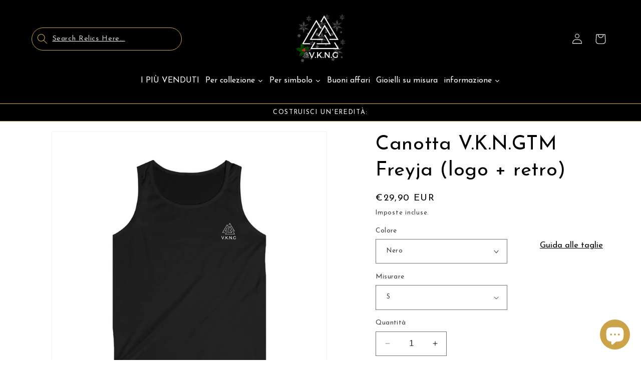

--- FILE ---
content_type: text/javascript; charset=utf-8
request_url: https://www.vkngjewelry.com/it-italia/products/tank-top-v-k-n-g%e2%84%a2-freyja-logo-back.js
body_size: 1780
content:
{"id":6592863010882,"title":"Canotta V.K.N.GTM Freyja (logo + retro)","handle":"tank-top-v-k-n-g™-freyja-logo-back","description":"\u003ch2\u003eCanotta V.K.N.GTM Freyja (logo + retro)\u003c\/h2\u003e\n\u003cp\u003e💎 T-shirt muscolare con logo VKNG\u003cbr\u003e 💎 Freya, dea dell'amore e della bellezza, disegno sul retro\u003cbr\u003e 💎 Epitome o stregoneria vichinga\u003cbr\u003e 💎 100% cotone e vari colori\u003c\/p\u003e\n\u003cp\u003eHai una passione per Freya? La dea nordica dell'amore e della bellezza che sciolse i cuori di dei, giganti, uomini e altro ancora?\u003c\/p\u003e\n\u003cp\u003eOltre ad essere l'essere più bello che abbia mai camminato nel cosmo nordico, era un'esperta praticante della magia Seidr. Era così esperta che insegnò l'arte allo stesso Odino. Potrebbe anche aver sorvolato le battaglie per scegliere i morti coraggiosi con le Valchirie di Odino.\u003c\/p\u003e\n\u003cp\u003eMostra il tuo amore per la dea con questa maglietta muscolare VKNG dal classico design di Freya, nel suo carro trainato da due gatti.\u003c\/p\u003e\n\u003cp\u003e.: 100% cotone Ringspun (il contenuto di fibre può variare a seconda del colore)\u003cbr\u003e.: Tessuto leggero (153 g\/m²)\u003cbr\u003e.: Vestibilità più elegante\u003cbr\u003e.: Etichetta a strappo\u003cbr\u003e.: Corrisponde alla taglia\u003c\/p\u003e\n\u003cp\u003e \u003c\/p\u003e\n\u003ctable id=\"size-guide\" style=\"min-width: 360px;\"\u003e\n\u003cthead\u003e\n\u003ctr\u003e\n\u003cth style=\"padding: 10px;\"\u003e \u003c\/th\u003e\n\u003cth style=\"color: #000000; font-weight: 500; text-align: left; font-size: 15px; padding: 10px;\"\u003eS\u003c\/th\u003e\n\u003cth style=\"color: #000000; font-weight: 500; text-align: left; font-size: 15px; padding: 10px;\"\u003eM\u003c\/th\u003e\n\u003cth style=\"color: #000000; font-weight: 500; text-align: left; font-size: 15px; padding: 10px;\"\u003el\u003c\/th\u003e\n\u003cth style=\"color: #000000; font-weight: 500; text-align: left; font-size: 15px; padding: 10px;\"\u003eXL\u003c\/th\u003e\n\u003cth style=\"color: #000000; font-weight: 500; text-align: left; font-size: 15px; padding: 10px;\"\u003e2XL\u003c\/th\u003e\n\u003c\/tr\u003e\n\u003c\/thead\u003e\n\u003ctbody\u003e\n\u003ctr\u003e\n\u003ctd style=\"padding: 10px; color: #525252; font-size: 15px; border-top: 1px solid #ededed; word-break: break-word;\"\u003eLarghezza, cm\u003c\/td\u003e\n\u003ctd style=\"padding: 10px; color: #525252; font-size: 15px; border-top: 1px solid #ededed; word-break: break-word;\"\u003e18.11\u003c\/td\u003e\n\u003ctd style=\"padding: 10px; color: #525252; font-size: 15px; border-top: 1px solid #ededed; word-break: break-word;\"\u003e20.08\u003c\/td\u003e\n\u003ctd style=\"padding: 10px; color: #525252; font-size: 15px; border-top: 1px solid #ededed; word-break: break-word;\"\u003e22.05\u003c\/td\u003e\n\u003ctd style=\"padding: 10px; color: #525252; font-size: 15px; border-top: 1px solid #ededed; word-break: break-word;\"\u003e24.02\u003c\/td\u003e\n\u003ctd style=\"padding: 10px; color: #525252; font-size: 15px; border-top: 1px solid #ededed; word-break: break-word;\"\u003e25.98\u003c\/td\u003e\n\u003c\/tr\u003e\n\u003ctr\u003e\n\u003ctd style=\"padding: 10px; color: #525252; font-size: 15px; border-top: 1px solid #ededed; word-break: break-word;\"\u003eLunghezza, cm\u003c\/td\u003e\n\u003ctd style=\"padding: 10px; color: #525252; font-size: 15px; border-top: 1px solid #ededed; word-break: break-word;\"\u003e28.15\u003c\/td\u003e\n\u003ctd style=\"padding: 10px; color: #525252; font-size: 15px; border-top: 1px solid #ededed; word-break: break-word;\"\u003e29.33\u003c\/td\u003e\n\u003ctd style=\"padding: 10px; color: #525252; font-size: 15px; border-top: 1px solid #ededed; word-break: break-word;\"\u003e30.31\u003c\/td\u003e\n\u003ctd style=\"padding: 10px; color: #525252; font-size: 15px; border-top: 1px solid #ededed; word-break: break-word;\"\u003e31.30\u003c\/td\u003e\n\u003ctd style=\"padding: 10px; color: #525252; font-size: 15px; border-top: 1px solid #ededed; word-break: break-word;\"\u003e32.68\u003c\/td\u003e\n\u003c\/tr\u003e\n\u003c\/tbody\u003e\n\u003c\/table\u003e","published_at":"2022-11-28T20:40:21+01:00","created_at":"2021-06-11T14:35:34+02:00","vendor":"Printify","type":"Canotta","tags":["20-80","apparel","dhl","freyja","made on demand","Man Tank Tops","Tank Tops","Tanktop","Viking","warrior"],"price":2990,"price_min":2990,"price_max":2990,"available":true,"price_varies":false,"compare_at_price":2990,"compare_at_price_min":2990,"compare_at_price_max":2990,"compare_at_price_varies":false,"variants":[{"id":39371368136770,"title":"Nero \/ S","option1":"Nero","option2":"S","option3":null,"sku":"2781914825","requires_shipping":true,"taxable":true,"featured_image":{"id":53067916542280,"product_id":6592863010882,"position":6,"created_at":"2023-09-27T14:36:52+02:00","updated_at":"2025-07-24T06:36:21+02:00","alt":"Printify Tank Top Tank Top V.K.N.G™ Freyja (Logo + Back)","width":1024,"height":1024,"src":"https:\/\/cdn.shopify.com\/s\/files\/1\/0007\/6935\/9938\/files\/printify-28159770722370.jpg?v=1753331781","variant_ids":[39371368136770,39371368169538,39371368202306,39371368235074]},"available":true,"name":"Canotta V.K.N.GTM Freyja (logo + retro) - Nero \/ S","public_title":"Nero \/ S","options":["Nero","S"],"price":2990,"weight":95,"compare_at_price":2990,"inventory_management":null,"barcode":null,"featured_media":{"alt":"Printify Tank Top Tank Top V.K.N.G™ Freyja (Logo + Back)","id":45692531769672,"position":6,"preview_image":{"aspect_ratio":1.0,"height":1024,"width":1024,"src":"https:\/\/cdn.shopify.com\/s\/files\/1\/0007\/6935\/9938\/files\/printify-28159770722370.jpg?v=1753331781"}},"requires_selling_plan":false,"selling_plan_allocations":[]},{"id":39371368169538,"title":"Nero \/ M","option1":"Nero","option2":"M","option3":null,"sku":"2781914826","requires_shipping":true,"taxable":true,"featured_image":{"id":53067916542280,"product_id":6592863010882,"position":6,"created_at":"2023-09-27T14:36:52+02:00","updated_at":"2025-07-24T06:36:21+02:00","alt":"Printify Tank Top Tank Top V.K.N.G™ Freyja (Logo + Back)","width":1024,"height":1024,"src":"https:\/\/cdn.shopify.com\/s\/files\/1\/0007\/6935\/9938\/files\/printify-28159770722370.jpg?v=1753331781","variant_ids":[39371368136770,39371368169538,39371368202306,39371368235074]},"available":true,"name":"Canotta V.K.N.GTM Freyja (logo + retro) - Nero \/ M","public_title":"Nero \/ M","options":["Nero","M"],"price":2990,"weight":110,"compare_at_price":2990,"inventory_management":null,"barcode":null,"featured_media":{"alt":"Printify Tank Top Tank Top V.K.N.G™ Freyja (Logo + Back)","id":45692531769672,"position":6,"preview_image":{"aspect_ratio":1.0,"height":1024,"width":1024,"src":"https:\/\/cdn.shopify.com\/s\/files\/1\/0007\/6935\/9938\/files\/printify-28159770722370.jpg?v=1753331781"}},"requires_selling_plan":false,"selling_plan_allocations":[]},{"id":39371368202306,"title":"Nero \/ l","option1":"Nero","option2":"l","option3":null,"sku":"2781914827","requires_shipping":true,"taxable":true,"featured_image":{"id":53067916542280,"product_id":6592863010882,"position":6,"created_at":"2023-09-27T14:36:52+02:00","updated_at":"2025-07-24T06:36:21+02:00","alt":"Printify Tank Top Tank Top V.K.N.G™ Freyja (Logo + Back)","width":1024,"height":1024,"src":"https:\/\/cdn.shopify.com\/s\/files\/1\/0007\/6935\/9938\/files\/printify-28159770722370.jpg?v=1753331781","variant_ids":[39371368136770,39371368169538,39371368202306,39371368235074]},"available":true,"name":"Canotta V.K.N.GTM Freyja (logo + retro) - Nero \/ l","public_title":"Nero \/ l","options":["Nero","l"],"price":2990,"weight":130,"compare_at_price":2990,"inventory_management":null,"barcode":null,"featured_media":{"alt":"Printify Tank Top Tank Top V.K.N.G™ Freyja (Logo + Back)","id":45692531769672,"position":6,"preview_image":{"aspect_ratio":1.0,"height":1024,"width":1024,"src":"https:\/\/cdn.shopify.com\/s\/files\/1\/0007\/6935\/9938\/files\/printify-28159770722370.jpg?v=1753331781"}},"requires_selling_plan":false,"selling_plan_allocations":[]},{"id":39371368235074,"title":"Nero \/ XL","option1":"Nero","option2":"XL","option3":null,"sku":"2781914828","requires_shipping":true,"taxable":true,"featured_image":{"id":53067916542280,"product_id":6592863010882,"position":6,"created_at":"2023-09-27T14:36:52+02:00","updated_at":"2025-07-24T06:36:21+02:00","alt":"Printify Tank Top Tank Top V.K.N.G™ Freyja (Logo + Back)","width":1024,"height":1024,"src":"https:\/\/cdn.shopify.com\/s\/files\/1\/0007\/6935\/9938\/files\/printify-28159770722370.jpg?v=1753331781","variant_ids":[39371368136770,39371368169538,39371368202306,39371368235074]},"available":true,"name":"Canotta V.K.N.GTM Freyja (logo + retro) - Nero \/ XL","public_title":"Nero \/ XL","options":["Nero","XL"],"price":2990,"weight":135,"compare_at_price":2990,"inventory_management":null,"barcode":null,"featured_media":{"alt":"Printify Tank Top Tank Top V.K.N.G™ Freyja (Logo + Back)","id":45692531769672,"position":6,"preview_image":{"aspect_ratio":1.0,"height":1024,"width":1024,"src":"https:\/\/cdn.shopify.com\/s\/files\/1\/0007\/6935\/9938\/files\/printify-28159770722370.jpg?v=1753331781"}},"requires_selling_plan":false,"selling_plan_allocations":[]},{"id":39371367841858,"title":"Rosso \/ S","option1":"Rosso","option2":"S","option3":null,"sku":"2781914810","requires_shipping":true,"taxable":true,"featured_image":{"id":53049139102024,"product_id":6592863010882,"position":2,"created_at":"2023-09-26T13:58:02+02:00","updated_at":"2025-07-24T06:36:20+02:00","alt":"Printify Tank Top Tank Top V.K.N.G™ Freyja (Logo + Back)","width":1024,"height":1024,"src":"https:\/\/cdn.shopify.com\/s\/files\/1\/0007\/6935\/9938\/files\/printify-28159770591298.jpg?v=1753331780","variant_ids":[39371367415874,39371367841858,39371367874626,39371367907394,39371367940162]},"available":true,"name":"Canotta V.K.N.GTM Freyja (logo + retro) - Rosso \/ S","public_title":"Rosso \/ S","options":["Rosso","S"],"price":2990,"weight":95,"compare_at_price":2990,"inventory_management":null,"barcode":null,"featured_media":{"alt":"Printify Tank Top Tank Top V.K.N.G™ Freyja (Logo + Back)","id":45673588097352,"position":2,"preview_image":{"aspect_ratio":1.0,"height":1024,"width":1024,"src":"https:\/\/cdn.shopify.com\/s\/files\/1\/0007\/6935\/9938\/files\/printify-28159770591298.jpg?v=1753331780"}},"requires_selling_plan":false,"selling_plan_allocations":[]},{"id":39371367874626,"title":"Rosso \/ M","option1":"Rosso","option2":"M","option3":null,"sku":"2781914811","requires_shipping":true,"taxable":true,"featured_image":{"id":53049139102024,"product_id":6592863010882,"position":2,"created_at":"2023-09-26T13:58:02+02:00","updated_at":"2025-07-24T06:36:20+02:00","alt":"Printify Tank Top Tank Top V.K.N.G™ Freyja (Logo + Back)","width":1024,"height":1024,"src":"https:\/\/cdn.shopify.com\/s\/files\/1\/0007\/6935\/9938\/files\/printify-28159770591298.jpg?v=1753331780","variant_ids":[39371367415874,39371367841858,39371367874626,39371367907394,39371367940162]},"available":true,"name":"Canotta V.K.N.GTM Freyja (logo + retro) - Rosso \/ M","public_title":"Rosso \/ M","options":["Rosso","M"],"price":2990,"weight":110,"compare_at_price":2990,"inventory_management":null,"barcode":null,"featured_media":{"alt":"Printify Tank Top Tank Top V.K.N.G™ Freyja (Logo + Back)","id":45673588097352,"position":2,"preview_image":{"aspect_ratio":1.0,"height":1024,"width":1024,"src":"https:\/\/cdn.shopify.com\/s\/files\/1\/0007\/6935\/9938\/files\/printify-28159770591298.jpg?v=1753331780"}},"requires_selling_plan":false,"selling_plan_allocations":[]},{"id":39371367415874,"title":"Rosso \/ l","option1":"Rosso","option2":"l","option3":null,"sku":"2781914812","requires_shipping":true,"taxable":true,"featured_image":{"id":53049139102024,"product_id":6592863010882,"position":2,"created_at":"2023-09-26T13:58:02+02:00","updated_at":"2025-07-24T06:36:20+02:00","alt":"Printify Tank Top Tank Top V.K.N.G™ Freyja (Logo + Back)","width":1024,"height":1024,"src":"https:\/\/cdn.shopify.com\/s\/files\/1\/0007\/6935\/9938\/files\/printify-28159770591298.jpg?v=1753331780","variant_ids":[39371367415874,39371367841858,39371367874626,39371367907394,39371367940162]},"available":true,"name":"Canotta V.K.N.GTM Freyja (logo + retro) - Rosso \/ l","public_title":"Rosso \/ l","options":["Rosso","l"],"price":2990,"weight":130,"compare_at_price":2990,"inventory_management":null,"barcode":null,"featured_media":{"alt":"Printify Tank Top Tank Top V.K.N.G™ Freyja (Logo + Back)","id":45673588097352,"position":2,"preview_image":{"aspect_ratio":1.0,"height":1024,"width":1024,"src":"https:\/\/cdn.shopify.com\/s\/files\/1\/0007\/6935\/9938\/files\/printify-28159770591298.jpg?v=1753331780"}},"requires_selling_plan":false,"selling_plan_allocations":[]},{"id":39371367907394,"title":"Rosso \/ XL","option1":"Rosso","option2":"XL","option3":null,"sku":"2781914813","requires_shipping":true,"taxable":true,"featured_image":{"id":53049139102024,"product_id":6592863010882,"position":2,"created_at":"2023-09-26T13:58:02+02:00","updated_at":"2025-07-24T06:36:20+02:00","alt":"Printify Tank Top Tank Top V.K.N.G™ Freyja (Logo + Back)","width":1024,"height":1024,"src":"https:\/\/cdn.shopify.com\/s\/files\/1\/0007\/6935\/9938\/files\/printify-28159770591298.jpg?v=1753331780","variant_ids":[39371367415874,39371367841858,39371367874626,39371367907394,39371367940162]},"available":true,"name":"Canotta V.K.N.GTM Freyja (logo + retro) - Rosso \/ XL","public_title":"Rosso \/ XL","options":["Rosso","XL"],"price":2990,"weight":135,"compare_at_price":2990,"inventory_management":null,"barcode":null,"featured_media":{"alt":"Printify Tank Top Tank Top V.K.N.G™ Freyja (Logo + Back)","id":45673588097352,"position":2,"preview_image":{"aspect_ratio":1.0,"height":1024,"width":1024,"src":"https:\/\/cdn.shopify.com\/s\/files\/1\/0007\/6935\/9938\/files\/printify-28159770591298.jpg?v=1753331780"}},"requires_selling_plan":false,"selling_plan_allocations":[]},{"id":39371367940162,"title":"Rosso \/ 2XL","option1":"Rosso","option2":"2XL","option3":null,"sku":"2781914814","requires_shipping":true,"taxable":true,"featured_image":{"id":53049139102024,"product_id":6592863010882,"position":2,"created_at":"2023-09-26T13:58:02+02:00","updated_at":"2025-07-24T06:36:20+02:00","alt":"Printify Tank Top Tank Top V.K.N.G™ Freyja (Logo + Back)","width":1024,"height":1024,"src":"https:\/\/cdn.shopify.com\/s\/files\/1\/0007\/6935\/9938\/files\/printify-28159770591298.jpg?v=1753331780","variant_ids":[39371367415874,39371367841858,39371367874626,39371367907394,39371367940162]},"available":true,"name":"Canotta V.K.N.GTM Freyja (logo + retro) - Rosso \/ 2XL","public_title":"Rosso \/ 2XL","options":["Rosso","2XL"],"price":2990,"weight":155,"compare_at_price":2990,"inventory_management":null,"barcode":null,"featured_media":{"alt":"Printify Tank Top Tank Top V.K.N.G™ Freyja (Logo + Back)","id":45673588097352,"position":2,"preview_image":{"aspect_ratio":1.0,"height":1024,"width":1024,"src":"https:\/\/cdn.shopify.com\/s\/files\/1\/0007\/6935\/9938\/files\/printify-28159770591298.jpg?v=1753331780"}},"requires_selling_plan":false,"selling_plan_allocations":[]},{"id":39371367448642,"title":"Carbone \/ S","option1":"Carbone","option2":"S","option3":null,"sku":"2781914800","requires_shipping":true,"taxable":true,"featured_image":{"id":53067858182472,"product_id":6592863010882,"position":8,"created_at":"2023-09-27T14:33:58+02:00","updated_at":"2025-07-24T06:36:21+02:00","alt":"Printify Tank Top Tank Top V.K.N.G™ Freyja (Logo + Back)","width":1024,"height":1024,"src":"https:\/\/cdn.shopify.com\/s\/files\/1\/0007\/6935\/9938\/files\/printify-28159771017282.jpg?v=1753331781","variant_ids":[39371367448642,39371367481410,39371367514178,39371367546946,39371367579714]},"available":true,"name":"Canotta V.K.N.GTM Freyja (logo + retro) - Carbone \/ S","public_title":"Carbone \/ S","options":["Carbone","S"],"price":2990,"weight":95,"compare_at_price":2990,"inventory_management":null,"barcode":null,"featured_media":{"alt":"Printify Tank Top Tank Top V.K.N.G™ Freyja (Logo + Back)","id":45692472885576,"position":8,"preview_image":{"aspect_ratio":1.0,"height":1024,"width":1024,"src":"https:\/\/cdn.shopify.com\/s\/files\/1\/0007\/6935\/9938\/files\/printify-28159771017282.jpg?v=1753331781"}},"requires_selling_plan":false,"selling_plan_allocations":[]},{"id":39371367481410,"title":"Carbone \/ M","option1":"Carbone","option2":"M","option3":null,"sku":"2781914801","requires_shipping":true,"taxable":true,"featured_image":{"id":53067858182472,"product_id":6592863010882,"position":8,"created_at":"2023-09-27T14:33:58+02:00","updated_at":"2025-07-24T06:36:21+02:00","alt":"Printify Tank Top Tank Top V.K.N.G™ Freyja (Logo + Back)","width":1024,"height":1024,"src":"https:\/\/cdn.shopify.com\/s\/files\/1\/0007\/6935\/9938\/files\/printify-28159771017282.jpg?v=1753331781","variant_ids":[39371367448642,39371367481410,39371367514178,39371367546946,39371367579714]},"available":true,"name":"Canotta V.K.N.GTM Freyja (logo + retro) - Carbone \/ M","public_title":"Carbone \/ M","options":["Carbone","M"],"price":2990,"weight":110,"compare_at_price":2990,"inventory_management":null,"barcode":null,"featured_media":{"alt":"Printify Tank Top Tank Top V.K.N.G™ Freyja (Logo + Back)","id":45692472885576,"position":8,"preview_image":{"aspect_ratio":1.0,"height":1024,"width":1024,"src":"https:\/\/cdn.shopify.com\/s\/files\/1\/0007\/6935\/9938\/files\/printify-28159771017282.jpg?v=1753331781"}},"requires_selling_plan":false,"selling_plan_allocations":[]},{"id":39371367514178,"title":"Carbone \/ l","option1":"Carbone","option2":"l","option3":null,"sku":"2781914802","requires_shipping":true,"taxable":true,"featured_image":{"id":53067858182472,"product_id":6592863010882,"position":8,"created_at":"2023-09-27T14:33:58+02:00","updated_at":"2025-07-24T06:36:21+02:00","alt":"Printify Tank Top Tank Top V.K.N.G™ Freyja (Logo + Back)","width":1024,"height":1024,"src":"https:\/\/cdn.shopify.com\/s\/files\/1\/0007\/6935\/9938\/files\/printify-28159771017282.jpg?v=1753331781","variant_ids":[39371367448642,39371367481410,39371367514178,39371367546946,39371367579714]},"available":true,"name":"Canotta V.K.N.GTM Freyja (logo + retro) - Carbone \/ l","public_title":"Carbone \/ l","options":["Carbone","l"],"price":2990,"weight":130,"compare_at_price":2990,"inventory_management":null,"barcode":null,"featured_media":{"alt":"Printify Tank Top Tank Top V.K.N.G™ Freyja (Logo + Back)","id":45692472885576,"position":8,"preview_image":{"aspect_ratio":1.0,"height":1024,"width":1024,"src":"https:\/\/cdn.shopify.com\/s\/files\/1\/0007\/6935\/9938\/files\/printify-28159771017282.jpg?v=1753331781"}},"requires_selling_plan":false,"selling_plan_allocations":[]},{"id":39371367546946,"title":"Carbone \/ XL","option1":"Carbone","option2":"XL","option3":null,"sku":"2781914803","requires_shipping":true,"taxable":true,"featured_image":{"id":53067858182472,"product_id":6592863010882,"position":8,"created_at":"2023-09-27T14:33:58+02:00","updated_at":"2025-07-24T06:36:21+02:00","alt":"Printify Tank Top Tank Top V.K.N.G™ Freyja (Logo + Back)","width":1024,"height":1024,"src":"https:\/\/cdn.shopify.com\/s\/files\/1\/0007\/6935\/9938\/files\/printify-28159771017282.jpg?v=1753331781","variant_ids":[39371367448642,39371367481410,39371367514178,39371367546946,39371367579714]},"available":true,"name":"Canotta V.K.N.GTM Freyja (logo + retro) - Carbone \/ XL","public_title":"Carbone \/ XL","options":["Carbone","XL"],"price":2990,"weight":135,"compare_at_price":2990,"inventory_management":null,"barcode":null,"featured_media":{"alt":"Printify Tank Top Tank Top V.K.N.G™ Freyja (Logo + Back)","id":45692472885576,"position":8,"preview_image":{"aspect_ratio":1.0,"height":1024,"width":1024,"src":"https:\/\/cdn.shopify.com\/s\/files\/1\/0007\/6935\/9938\/files\/printify-28159771017282.jpg?v=1753331781"}},"requires_selling_plan":false,"selling_plan_allocations":[]},{"id":39371367579714,"title":"Carbone \/ 2XL","option1":"Carbone","option2":"2XL","option3":null,"sku":"2781914804","requires_shipping":true,"taxable":true,"featured_image":{"id":53067858182472,"product_id":6592863010882,"position":8,"created_at":"2023-09-27T14:33:58+02:00","updated_at":"2025-07-24T06:36:21+02:00","alt":"Printify Tank Top Tank Top V.K.N.G™ Freyja (Logo + Back)","width":1024,"height":1024,"src":"https:\/\/cdn.shopify.com\/s\/files\/1\/0007\/6935\/9938\/files\/printify-28159771017282.jpg?v=1753331781","variant_ids":[39371367448642,39371367481410,39371367514178,39371367546946,39371367579714]},"available":true,"name":"Canotta V.K.N.GTM Freyja (logo + retro) - Carbone \/ 2XL","public_title":"Carbone \/ 2XL","options":["Carbone","2XL"],"price":2990,"weight":155,"compare_at_price":2990,"inventory_management":null,"barcode":null,"featured_media":{"alt":"Printify Tank Top Tank Top V.K.N.G™ Freyja (Logo + Back)","id":45692472885576,"position":8,"preview_image":{"aspect_ratio":1.0,"height":1024,"width":1024,"src":"https:\/\/cdn.shopify.com\/s\/files\/1\/0007\/6935\/9938\/files\/printify-28159771017282.jpg?v=1753331781"}},"requires_selling_plan":false,"selling_plan_allocations":[]},{"id":39371367612482,"title":"Marina Militare \/ S","option1":"Marina Militare","option2":"S","option3":null,"sku":"2781914805","requires_shipping":true,"taxable":true,"featured_image":{"id":53067913331016,"product_id":6592863010882,"position":11,"created_at":"2023-09-27T14:36:44+02:00","updated_at":"2025-07-24T06:36:22+02:00","alt":"Printify Tank Top Tank Top V.K.N.G™ Freyja (Logo + Back)","width":1024,"height":1024,"src":"https:\/\/cdn.shopify.com\/s\/files\/1\/0007\/6935\/9938\/files\/printify-28159771082818.jpg?v=1753331782","variant_ids":[39371367612482,39371367645250,39371367710786,39371367776322,39371367809090]},"available":true,"name":"Canotta V.K.N.GTM Freyja (logo + retro) - Marina Militare \/ S","public_title":"Marina Militare \/ S","options":["Marina Militare","S"],"price":2990,"weight":95,"compare_at_price":2990,"inventory_management":null,"barcode":null,"featured_media":{"alt":"Printify Tank Top Tank Top V.K.N.G™ Freyja (Logo + Back)","id":45692528394568,"position":11,"preview_image":{"aspect_ratio":1.0,"height":1024,"width":1024,"src":"https:\/\/cdn.shopify.com\/s\/files\/1\/0007\/6935\/9938\/files\/printify-28159771082818.jpg?v=1753331782"}},"requires_selling_plan":false,"selling_plan_allocations":[]},{"id":39371367645250,"title":"Marina Militare \/ M","option1":"Marina Militare","option2":"M","option3":null,"sku":"2781914806","requires_shipping":true,"taxable":true,"featured_image":{"id":53067913331016,"product_id":6592863010882,"position":11,"created_at":"2023-09-27T14:36:44+02:00","updated_at":"2025-07-24T06:36:22+02:00","alt":"Printify Tank Top Tank Top V.K.N.G™ Freyja (Logo + Back)","width":1024,"height":1024,"src":"https:\/\/cdn.shopify.com\/s\/files\/1\/0007\/6935\/9938\/files\/printify-28159771082818.jpg?v=1753331782","variant_ids":[39371367612482,39371367645250,39371367710786,39371367776322,39371367809090]},"available":true,"name":"Canotta V.K.N.GTM Freyja (logo + retro) - Marina Militare \/ M","public_title":"Marina Militare \/ M","options":["Marina Militare","M"],"price":2990,"weight":110,"compare_at_price":2990,"inventory_management":null,"barcode":null,"featured_media":{"alt":"Printify Tank Top Tank Top V.K.N.G™ Freyja (Logo + Back)","id":45692528394568,"position":11,"preview_image":{"aspect_ratio":1.0,"height":1024,"width":1024,"src":"https:\/\/cdn.shopify.com\/s\/files\/1\/0007\/6935\/9938\/files\/printify-28159771082818.jpg?v=1753331782"}},"requires_selling_plan":false,"selling_plan_allocations":[]},{"id":39371367710786,"title":"Marina Militare \/ l","option1":"Marina Militare","option2":"l","option3":null,"sku":"2781914807","requires_shipping":true,"taxable":true,"featured_image":{"id":53067913331016,"product_id":6592863010882,"position":11,"created_at":"2023-09-27T14:36:44+02:00","updated_at":"2025-07-24T06:36:22+02:00","alt":"Printify Tank Top Tank Top V.K.N.G™ Freyja (Logo + Back)","width":1024,"height":1024,"src":"https:\/\/cdn.shopify.com\/s\/files\/1\/0007\/6935\/9938\/files\/printify-28159771082818.jpg?v=1753331782","variant_ids":[39371367612482,39371367645250,39371367710786,39371367776322,39371367809090]},"available":true,"name":"Canotta V.K.N.GTM Freyja (logo + retro) - Marina Militare \/ l","public_title":"Marina Militare \/ l","options":["Marina Militare","l"],"price":2990,"weight":130,"compare_at_price":2990,"inventory_management":null,"barcode":null,"featured_media":{"alt":"Printify Tank Top Tank Top V.K.N.G™ Freyja (Logo + Back)","id":45692528394568,"position":11,"preview_image":{"aspect_ratio":1.0,"height":1024,"width":1024,"src":"https:\/\/cdn.shopify.com\/s\/files\/1\/0007\/6935\/9938\/files\/printify-28159771082818.jpg?v=1753331782"}},"requires_selling_plan":false,"selling_plan_allocations":[]},{"id":39371367776322,"title":"Marina Militare \/ XL","option1":"Marina Militare","option2":"XL","option3":null,"sku":"2781914808","requires_shipping":true,"taxable":true,"featured_image":{"id":53067913331016,"product_id":6592863010882,"position":11,"created_at":"2023-09-27T14:36:44+02:00","updated_at":"2025-07-24T06:36:22+02:00","alt":"Printify Tank Top Tank Top V.K.N.G™ Freyja (Logo + Back)","width":1024,"height":1024,"src":"https:\/\/cdn.shopify.com\/s\/files\/1\/0007\/6935\/9938\/files\/printify-28159771082818.jpg?v=1753331782","variant_ids":[39371367612482,39371367645250,39371367710786,39371367776322,39371367809090]},"available":true,"name":"Canotta V.K.N.GTM Freyja (logo + retro) - Marina Militare \/ XL","public_title":"Marina Militare \/ XL","options":["Marina Militare","XL"],"price":2990,"weight":135,"compare_at_price":2990,"inventory_management":null,"barcode":null,"featured_media":{"alt":"Printify Tank Top Tank Top V.K.N.G™ Freyja (Logo + Back)","id":45692528394568,"position":11,"preview_image":{"aspect_ratio":1.0,"height":1024,"width":1024,"src":"https:\/\/cdn.shopify.com\/s\/files\/1\/0007\/6935\/9938\/files\/printify-28159771082818.jpg?v=1753331782"}},"requires_selling_plan":false,"selling_plan_allocations":[]},{"id":39371367809090,"title":"Marina Militare \/ 2XL","option1":"Marina Militare","option2":"2XL","option3":null,"sku":"2781914809","requires_shipping":true,"taxable":true,"featured_image":{"id":53067913331016,"product_id":6592863010882,"position":11,"created_at":"2023-09-27T14:36:44+02:00","updated_at":"2025-07-24T06:36:22+02:00","alt":"Printify Tank Top Tank Top V.K.N.G™ Freyja (Logo + Back)","width":1024,"height":1024,"src":"https:\/\/cdn.shopify.com\/s\/files\/1\/0007\/6935\/9938\/files\/printify-28159771082818.jpg?v=1753331782","variant_ids":[39371367612482,39371367645250,39371367710786,39371367776322,39371367809090]},"available":true,"name":"Canotta V.K.N.GTM Freyja (logo + retro) - Marina Militare \/ 2XL","public_title":"Marina Militare \/ 2XL","options":["Marina Militare","2XL"],"price":2990,"weight":155,"compare_at_price":2990,"inventory_management":null,"barcode":null,"featured_media":{"alt":"Printify Tank Top Tank Top V.K.N.G™ Freyja (Logo + Back)","id":45692528394568,"position":11,"preview_image":{"aspect_ratio":1.0,"height":1024,"width":1024,"src":"https:\/\/cdn.shopify.com\/s\/files\/1\/0007\/6935\/9938\/files\/printify-28159771082818.jpg?v=1753331782"}},"requires_selling_plan":false,"selling_plan_allocations":[]},{"id":39371367972930,"title":"Bianco \/ S","option1":"Bianco","option2":"S","option3":null,"sku":"2781914820","requires_shipping":true,"taxable":true,"featured_image":{"id":53049137922376,"product_id":6592863010882,"position":3,"created_at":"2023-09-26T13:57:58+02:00","updated_at":"2025-07-24T06:36:20+02:00","alt":"Printify Tank Top Tank Top V.K.N.G™ Freyja (Logo + Back)","width":1024,"height":1024,"src":"https:\/\/cdn.shopify.com\/s\/files\/1\/0007\/6935\/9938\/files\/printify-28159770656834.jpg?v=1753331780","variant_ids":[39371367972930,39371368005698,39371368038466,39371368071234,39371368104002]},"available":true,"name":"Canotta V.K.N.GTM Freyja (logo + retro) - Bianco \/ S","public_title":"Bianco \/ S","options":["Bianco","S"],"price":2990,"weight":95,"compare_at_price":2990,"inventory_management":null,"barcode":null,"featured_media":{"alt":"Printify Tank Top Tank Top V.K.N.G™ Freyja (Logo + Back)","id":45673587016008,"position":3,"preview_image":{"aspect_ratio":1.0,"height":1024,"width":1024,"src":"https:\/\/cdn.shopify.com\/s\/files\/1\/0007\/6935\/9938\/files\/printify-28159770656834.jpg?v=1753331780"}},"requires_selling_plan":false,"selling_plan_allocations":[]},{"id":39371368005698,"title":"Bianco \/ M","option1":"Bianco","option2":"M","option3":null,"sku":"2781914821","requires_shipping":true,"taxable":true,"featured_image":{"id":53049137922376,"product_id":6592863010882,"position":3,"created_at":"2023-09-26T13:57:58+02:00","updated_at":"2025-07-24T06:36:20+02:00","alt":"Printify Tank Top Tank Top V.K.N.G™ Freyja (Logo + Back)","width":1024,"height":1024,"src":"https:\/\/cdn.shopify.com\/s\/files\/1\/0007\/6935\/9938\/files\/printify-28159770656834.jpg?v=1753331780","variant_ids":[39371367972930,39371368005698,39371368038466,39371368071234,39371368104002]},"available":true,"name":"Canotta V.K.N.GTM Freyja (logo + retro) - Bianco \/ M","public_title":"Bianco \/ M","options":["Bianco","M"],"price":2990,"weight":110,"compare_at_price":2990,"inventory_management":null,"barcode":null,"featured_media":{"alt":"Printify Tank Top Tank Top V.K.N.G™ Freyja (Logo + Back)","id":45673587016008,"position":3,"preview_image":{"aspect_ratio":1.0,"height":1024,"width":1024,"src":"https:\/\/cdn.shopify.com\/s\/files\/1\/0007\/6935\/9938\/files\/printify-28159770656834.jpg?v=1753331780"}},"requires_selling_plan":false,"selling_plan_allocations":[]},{"id":39371368038466,"title":"Bianco \/ l","option1":"Bianco","option2":"l","option3":null,"sku":"2781914822","requires_shipping":true,"taxable":true,"featured_image":{"id":53049137922376,"product_id":6592863010882,"position":3,"created_at":"2023-09-26T13:57:58+02:00","updated_at":"2025-07-24T06:36:20+02:00","alt":"Printify Tank Top Tank Top V.K.N.G™ Freyja (Logo + Back)","width":1024,"height":1024,"src":"https:\/\/cdn.shopify.com\/s\/files\/1\/0007\/6935\/9938\/files\/printify-28159770656834.jpg?v=1753331780","variant_ids":[39371367972930,39371368005698,39371368038466,39371368071234,39371368104002]},"available":true,"name":"Canotta V.K.N.GTM Freyja (logo + retro) - Bianco \/ l","public_title":"Bianco \/ l","options":["Bianco","l"],"price":2990,"weight":130,"compare_at_price":2990,"inventory_management":null,"barcode":null,"featured_media":{"alt":"Printify Tank Top Tank Top V.K.N.G™ Freyja (Logo + Back)","id":45673587016008,"position":3,"preview_image":{"aspect_ratio":1.0,"height":1024,"width":1024,"src":"https:\/\/cdn.shopify.com\/s\/files\/1\/0007\/6935\/9938\/files\/printify-28159770656834.jpg?v=1753331780"}},"requires_selling_plan":false,"selling_plan_allocations":[]},{"id":39371368071234,"title":"Bianco \/ XL","option1":"Bianco","option2":"XL","option3":null,"sku":"2781914823","requires_shipping":true,"taxable":true,"featured_image":{"id":53049137922376,"product_id":6592863010882,"position":3,"created_at":"2023-09-26T13:57:58+02:00","updated_at":"2025-07-24T06:36:20+02:00","alt":"Printify Tank Top Tank Top V.K.N.G™ Freyja (Logo + Back)","width":1024,"height":1024,"src":"https:\/\/cdn.shopify.com\/s\/files\/1\/0007\/6935\/9938\/files\/printify-28159770656834.jpg?v=1753331780","variant_ids":[39371367972930,39371368005698,39371368038466,39371368071234,39371368104002]},"available":true,"name":"Canotta V.K.N.GTM Freyja (logo + retro) - Bianco \/ XL","public_title":"Bianco \/ XL","options":["Bianco","XL"],"price":2990,"weight":135,"compare_at_price":2990,"inventory_management":null,"barcode":null,"featured_media":{"alt":"Printify Tank Top Tank Top V.K.N.G™ Freyja (Logo + Back)","id":45673587016008,"position":3,"preview_image":{"aspect_ratio":1.0,"height":1024,"width":1024,"src":"https:\/\/cdn.shopify.com\/s\/files\/1\/0007\/6935\/9938\/files\/printify-28159770656834.jpg?v=1753331780"}},"requires_selling_plan":false,"selling_plan_allocations":[]},{"id":39371368104002,"title":"Bianco \/ 2XL","option1":"Bianco","option2":"2XL","option3":null,"sku":"2781914824","requires_shipping":true,"taxable":true,"featured_image":{"id":53049137922376,"product_id":6592863010882,"position":3,"created_at":"2023-09-26T13:57:58+02:00","updated_at":"2025-07-24T06:36:20+02:00","alt":"Printify Tank Top Tank Top V.K.N.G™ Freyja (Logo + Back)","width":1024,"height":1024,"src":"https:\/\/cdn.shopify.com\/s\/files\/1\/0007\/6935\/9938\/files\/printify-28159770656834.jpg?v=1753331780","variant_ids":[39371367972930,39371368005698,39371368038466,39371368071234,39371368104002]},"available":true,"name":"Canotta V.K.N.GTM Freyja (logo + retro) - Bianco \/ 2XL","public_title":"Bianco \/ 2XL","options":["Bianco","2XL"],"price":2990,"weight":155,"compare_at_price":2990,"inventory_management":null,"barcode":null,"featured_media":{"alt":"Printify Tank Top Tank Top V.K.N.G™ Freyja (Logo + Back)","id":45673587016008,"position":3,"preview_image":{"aspect_ratio":1.0,"height":1024,"width":1024,"src":"https:\/\/cdn.shopify.com\/s\/files\/1\/0007\/6935\/9938\/files\/printify-28159770656834.jpg?v=1753331780"}},"requires_selling_plan":false,"selling_plan_allocations":[]}],"images":["\/\/cdn.shopify.com\/s\/files\/1\/0007\/6935\/9938\/files\/printify-28159800934466.jpg?v=1753331780","\/\/cdn.shopify.com\/s\/files\/1\/0007\/6935\/9938\/files\/printify-28159770591298.jpg?v=1753331780","\/\/cdn.shopify.com\/s\/files\/1\/0007\/6935\/9938\/files\/printify-28159770656834.jpg?v=1753331780","\/\/cdn.shopify.com\/s\/files\/1\/0007\/6935\/9938\/files\/printify-28159770689602.jpg?v=1753331781","\/\/cdn.shopify.com\/s\/files\/1\/0007\/6935\/9938\/files\/printify-28159770624066.jpg?v=1753331781","\/\/cdn.shopify.com\/s\/files\/1\/0007\/6935\/9938\/files\/printify-28159770722370.jpg?v=1753331781","\/\/cdn.shopify.com\/s\/files\/1\/0007\/6935\/9938\/files\/printify-28159770984514.jpg?v=1753331781","\/\/cdn.shopify.com\/s\/files\/1\/0007\/6935\/9938\/files\/printify-28159771017282.jpg?v=1753331781","\/\/cdn.shopify.com\/s\/files\/1\/0007\/6935\/9938\/files\/printify-28159771050050.jpg?v=1753331781","\/\/cdn.shopify.com\/s\/files\/1\/0007\/6935\/9938\/files\/printify-28159771115586.jpg?v=1753331781","\/\/cdn.shopify.com\/s\/files\/1\/0007\/6935\/9938\/files\/printify-28159771082818.jpg?v=1753331782"],"featured_image":"\/\/cdn.shopify.com\/s\/files\/1\/0007\/6935\/9938\/files\/printify-28159800934466.jpg?v=1753331780","options":[{"name":"Colore","position":1,"values":["Nero","Rosso","Carbone","Marina Militare","Bianco"]},{"name":"Misurare","position":2,"values":["S","M","l","XL","2XL"]}],"url":"\/it-italia\/products\/tank-top-v-k-n-g%E2%84%A2-freyja-logo-back","media":[{"alt":"Printify Tank Top Tank Top V.K.N.G™ Freyja (Logo + Back)","id":45692473934152,"position":1,"preview_image":{"aspect_ratio":1.0,"height":800,"width":800,"src":"https:\/\/cdn.shopify.com\/s\/files\/1\/0007\/6935\/9938\/files\/printify-28159800934466.jpg?v=1753331780"},"aspect_ratio":1.0,"height":800,"media_type":"image","src":"https:\/\/cdn.shopify.com\/s\/files\/1\/0007\/6935\/9938\/files\/printify-28159800934466.jpg?v=1753331780","width":800},{"alt":"Printify Tank Top Tank Top V.K.N.G™ Freyja (Logo + Back)","id":45673588097352,"position":2,"preview_image":{"aspect_ratio":1.0,"height":1024,"width":1024,"src":"https:\/\/cdn.shopify.com\/s\/files\/1\/0007\/6935\/9938\/files\/printify-28159770591298.jpg?v=1753331780"},"aspect_ratio":1.0,"height":1024,"media_type":"image","src":"https:\/\/cdn.shopify.com\/s\/files\/1\/0007\/6935\/9938\/files\/printify-28159770591298.jpg?v=1753331780","width":1024},{"alt":"Printify Tank Top Tank Top V.K.N.G™ Freyja (Logo + Back)","id":45673587016008,"position":3,"preview_image":{"aspect_ratio":1.0,"height":1024,"width":1024,"src":"https:\/\/cdn.shopify.com\/s\/files\/1\/0007\/6935\/9938\/files\/printify-28159770656834.jpg?v=1753331780"},"aspect_ratio":1.0,"height":1024,"media_type":"image","src":"https:\/\/cdn.shopify.com\/s\/files\/1\/0007\/6935\/9938\/files\/printify-28159770656834.jpg?v=1753331780","width":1024},{"alt":"Printify Tank Top Tank Top V.K.N.G™ Freyja (Logo + Back)","id":45673587212616,"position":4,"preview_image":{"aspect_ratio":1.0,"height":1024,"width":1024,"src":"https:\/\/cdn.shopify.com\/s\/files\/1\/0007\/6935\/9938\/files\/printify-28159770689602.jpg?v=1753331781"},"aspect_ratio":1.0,"height":1024,"media_type":"image","src":"https:\/\/cdn.shopify.com\/s\/files\/1\/0007\/6935\/9938\/files\/printify-28159770689602.jpg?v=1753331781","width":1024},{"alt":"Printify Tank Top Tank Top V.K.N.G™ Freyja (Logo + Back)","id":45673661301064,"position":5,"preview_image":{"aspect_ratio":1.0,"height":1024,"width":1024,"src":"https:\/\/cdn.shopify.com\/s\/files\/1\/0007\/6935\/9938\/files\/printify-28159770624066.jpg?v=1753331781"},"aspect_ratio":1.0,"height":1024,"media_type":"image","src":"https:\/\/cdn.shopify.com\/s\/files\/1\/0007\/6935\/9938\/files\/printify-28159770624066.jpg?v=1753331781","width":1024},{"alt":"Printify Tank Top Tank Top V.K.N.G™ Freyja (Logo + Back)","id":45692531769672,"position":6,"preview_image":{"aspect_ratio":1.0,"height":1024,"width":1024,"src":"https:\/\/cdn.shopify.com\/s\/files\/1\/0007\/6935\/9938\/files\/printify-28159770722370.jpg?v=1753331781"},"aspect_ratio":1.0,"height":1024,"media_type":"image","src":"https:\/\/cdn.shopify.com\/s\/files\/1\/0007\/6935\/9938\/files\/printify-28159770722370.jpg?v=1753331781","width":1024},{"alt":"Printify Tank Top Tank Top V.K.N.G™ Freyja (Logo + Back)","id":45692533113160,"position":7,"preview_image":{"aspect_ratio":1.0,"height":1024,"width":1024,"src":"https:\/\/cdn.shopify.com\/s\/files\/1\/0007\/6935\/9938\/files\/printify-28159770984514.jpg?v=1753331781"},"aspect_ratio":1.0,"height":1024,"media_type":"image","src":"https:\/\/cdn.shopify.com\/s\/files\/1\/0007\/6935\/9938\/files\/printify-28159770984514.jpg?v=1753331781","width":1024},{"alt":"Printify Tank Top Tank Top V.K.N.G™ Freyja (Logo + Back)","id":45692472885576,"position":8,"preview_image":{"aspect_ratio":1.0,"height":1024,"width":1024,"src":"https:\/\/cdn.shopify.com\/s\/files\/1\/0007\/6935\/9938\/files\/printify-28159771017282.jpg?v=1753331781"},"aspect_ratio":1.0,"height":1024,"media_type":"image","src":"https:\/\/cdn.shopify.com\/s\/files\/1\/0007\/6935\/9938\/files\/printify-28159771017282.jpg?v=1753331781","width":1024},{"alt":"Printify Tank Top Tank Top V.K.N.G™ Freyja (Logo + Back)","id":45692530131272,"position":9,"preview_image":{"aspect_ratio":1.0,"height":1024,"width":1024,"src":"https:\/\/cdn.shopify.com\/s\/files\/1\/0007\/6935\/9938\/files\/printify-28159771050050.jpg?v=1753331781"},"aspect_ratio":1.0,"height":1024,"media_type":"image","src":"https:\/\/cdn.shopify.com\/s\/files\/1\/0007\/6935\/9938\/files\/printify-28159771050050.jpg?v=1753331781","width":1024},{"alt":"Printify Tank Top Tank Top V.K.N.G™ Freyja (Logo + Back)","id":45692530393416,"position":10,"preview_image":{"aspect_ratio":1.0,"height":1024,"width":1024,"src":"https:\/\/cdn.shopify.com\/s\/files\/1\/0007\/6935\/9938\/files\/printify-28159771115586.jpg?v=1753331781"},"aspect_ratio":1.0,"height":1024,"media_type":"image","src":"https:\/\/cdn.shopify.com\/s\/files\/1\/0007\/6935\/9938\/files\/printify-28159771115586.jpg?v=1753331781","width":1024},{"alt":"Printify Tank Top Tank Top V.K.N.G™ Freyja (Logo + Back)","id":45692528394568,"position":11,"preview_image":{"aspect_ratio":1.0,"height":1024,"width":1024,"src":"https:\/\/cdn.shopify.com\/s\/files\/1\/0007\/6935\/9938\/files\/printify-28159771082818.jpg?v=1753331782"},"aspect_ratio":1.0,"height":1024,"media_type":"image","src":"https:\/\/cdn.shopify.com\/s\/files\/1\/0007\/6935\/9938\/files\/printify-28159771082818.jpg?v=1753331782","width":1024}],"requires_selling_plan":false,"selling_plan_groups":[]}

--- FILE ---
content_type: text/javascript;charset=UTF-8
request_url: https://app.gdpr-legal-cookie.com/get-script.php?shop=vkngjewelry.myshopify.com
body_size: 17978
content:
/**
 ################################## BEECLEVER GMBH KOBLENZ ###################################
 ##### Copyright (c) 2019-present, beeclever GmbH Koblenz DE, All rights reserved.       #####
 ##### THE SOFTWARE IS PROVIDED 'AS IS', WITHOUT WARRANTY OF ANY KIND, EXPRESS OR        #####
 ##### IMPLIED, INCLUDING BUT NOT LIMITED TO THE WARRANTIES OF MERCHANTABILITY, FITNESS  #####
 ##### FOR A PARTICULAR PURPOSE AND NONINFRINGEMENT. IN NO EVENT SHALL THE AUTHORS OR    #####
 ##### COPYRIGHT HOLDERS BE LIABLE FOR ANY CLAIM, DAMAGES OR OTHER LIABILITY, WHETHER    #####
 ##### IN AN ACTION OF CONTRACT, TORT OR OTHERWISE, ARISING FROM, OUT OF OR IN           #####
 ##### CONNECTION WITH THE SOFTWARE OR THE USE OR OTHER DEALINGS IN THE SOFTWARE.        #####
 #############################################################################################
 @preserve
 v2.1.1
 */
function initializeGDPRScript(){if(window.GDPR_LC_INIT!==undefined){return}if(window.COMPLIANZ_CONFIGURATION_IS_SET===true){return}if(!(!!window.Shopify&&!!window.Shopify.Checkout)){if(!!window.Shopify&&!!window.Shopify.loadFeatures&&!window.Shopify.trackingConsent){window.Shopify.loadFeatures([{name:"consent-tracking-api",version:"0.1"}],e=>{if(e){throw e}})}if(window.GDPR_LC_INIT===undefined){window.GDPR_LC_INIT=true;var e={};e.detect={isBot:/bot|google|baidu|bing|msn|teoma|slurp|yandex|googlebot|crawler|spider|robot|crawling/i.test(navigator.userAgent),isLightHouse:/Chrome-Lighthouse/i.test(navigator.userAgent)};if(typeof GDPR_LC_ZLoad!==undefined&&!e.detect.isBot&&!e.detect.isLightHouse&&!navigator["webdriver"]){var O=20201216225107;var M={_bc_c_set:{description:"Used in connection with GDPR legal Cookie.",path:"/",domain:"",provider:"GDPR Legal Cookie",type:"type_0",expires:"2592000",recommendation:"0",editable:false,deletable:false,set:"0",optIn:true,live:0},_identity_session:{description:"Merchant authentication: Main session cookie for Identity authentication. This is the underlying Rails session cookie. It contains the SID.",path:"/",domain:"",provider:"Shopify",deletable:false,expires:"63072000",type:"type_0",recommendation:"0",editable:false,set:"0"},_master_udr:{description:"Permanent device identifier.",path:"/",domain:"",provider:"Shopify",deletable:false,expires:"0",type:"type_0",recommendation:"0",editable:false,set:"0"},_merchant_essential:{description:"Contains essential information for the correct functionality of merchant surfaces such as the admin area.",path:"/",domain:"",provider:"Shopify",deletable:false,expires:"31536000",type:"type_0",recommendation:"0",editable:false,set:"0"},_secure_admin_session_id:{description:"Used to store session id in core for auth Legacy Admin.",path:"/",domain:"",provider:"Shopify",deletable:false,expires:"7257600",type:"type_0",recommendation:"0",editable:false,set:"0"},_secure_admin_session_id_csrf:{description:"Used to store session id in core for auth Legacy Admin.",path:"/",domain:"",provider:"Shopify",deletable:false,expires:"7257600",type:"type_0",recommendation:"0",editable:false,set:"0"},_shopify_essential:{description:"Contains essential info for store functionality such as session, checkout info, and anti-tampering data.",path:"/",domain:"",provider:"Shopify",deletable:false,expires:"31536000",type:"type_0",recommendation:"0",editable:false,set:"0"},_shopify_essential_:{description:"Opaque device token for essential purposes.",path:"/",domain:"",provider:"Shopify",deletable:false,expires:"31536000",type:"type_0",recommendation:"0",editable:false,set:"0"},_shopify_test:{description:"Used to check cookie capabilities on the client.",path:"/",domain:"",provider:"Shopify",deletable:false,expires:"60",type:"type_0",recommendation:"0",editable:false,set:"0"},_tracking_consent:{description:"Stores a user's privacy preferences if merchant has region privacy rules.",path:"/",domain:"",provider:"Shopify",deletable:false,expires:"31536000",type:"type_0",recommendation:"0",editable:false,set:"0"},"auth_state_<<id>>":{description:"Stores authentication state before redirecting customers to third party for authentication.",path:"/",domain:"",provider:"Shopify",deletable:false,expires:"1500",type:"type_0",recommendation:"0",editable:false,set:"0"},cart:{description:"Contains information related to the user's cart.",path:"/",domain:"",provider:"Shopify",deletable:false,expires:"1209600",type:"type_0",recommendation:"0",editable:false,set:"0"},cart_currency:{description:"After checkout, initializes a new cart with the same currency used.",path:"/",domain:"",provider:"Shopify",deletable:false,expires:"1209600",type:"type_0",recommendation:"0",editable:false,set:"0"},discount_code:{description:"Stores a discount code from URL to apply to next checkout.",path:"/",domain:"",provider:"Shopify",deletable:false,expires:"0",type:"type_0",recommendation:"0",editable:false,set:"0"},keep_alive:{description:"Used when international domain redirection is enabled to detect first request of a session.",path:"/",domain:"",provider:"Shopify",deletable:false,expires:"0",type:"type_0",recommendation:"0",editable:false,set:"0"},localization:{description:"Localizes the cart to the correct country.",path:"/",domain:"",provider:"Shopify",deletable:false,expires:"1209600",type:"type_0",recommendation:"0",editable:false,set:"0"},login_with_shop_finalize:{description:"Facilitates login with Shop.",path:"/",domain:"",provider:"Shopify",deletable:false,expires:"300",type:"type_0",recommendation:"0",editable:false,set:"0"},shopify_pay:{description:"Logs a buyer into Shop Pay when they return to checkout on the same store.",path:"/",domain:"",provider:"Shopify",deletable:false,expires:"31536000",type:"type_0",recommendation:"0",editable:false,set:"0"},storefront_digest:{description:"Digest of storefront password allowing preview while password protected.",path:"/",domain:"",provider:"Shopify",deletable:false,expires:"31536000",type:"type_0",recommendation:"0",editable:false,set:"0"},_shop_app_essential:{description:"Contains essential information for the correct functionality of Shop.app.",path:"/",domain:"shop.app",provider:"Shopify",deletable:false,expires:"31536000",type:"type_0",recommendation:"0",editable:false,set:"0"},privacy_signal:{description:"Remembers a user's privacy choices about cookies and online tracking based on regional privacy laws.",path:"/",domain:"",provider:"Shopify",deletable:false,expires:"31536000",type:"type_0",recommendation:"0",editable:false,set:"0"},"__Host-_identity_session_same_site":{description:"Merchant authentication: Identity session cookie (SameSite).",path:"/",domain:"shopify.com",provider:"Shopify",deletable:false,expires:"0",type:"type_0",recommendation:"0",editable:false,set:"0"},gdpr_accepted:{description:"Used in connection with GDPR acceptance.",path:"/",domain:"oberlo.com",provider:"Shopify",deletable:false,expires:"0",type:"type_0",recommendation:"0",editable:false,set:"0"},Cloudflare:{description:"Cloudflare edge routing for site reliability and security (may set essential cookies such as __cf_bm or cf_clearance depending on configuration).",path:"/",domain:"",provider:"Cloudflare",deletable:false,expires:"0",type:"type_0",recommendation:"0",editable:false,set:"0"}};window.GDPR_LC=window.GDPR_LC||{};window._GDPR_VAL=window._GDPR_VAL||{};window.BC_JSON_ObjectBypass=window.BC_JSON_ObjectBypass||{};window.GDPR_googleFacebookPixelCustomSourceTagManagerTrackData=window.GDPR_googleFacebookPixelCustomSourceTagManagerTrackData||{};window.BC_GDPR_2ce3a13160348f524c8cc9=window.BC_GDPR_2ce3a13160348f524c8cc9||{};window.BC_GDPR_CustomScriptForShop=window.BC_GDPR_CustomScriptForShop||"";window.bc_tagManagerTasks=window.bc_tagManagerTasks||{};window.bc_tagManagerData=window.bc_tagManagerData||{};window.customCookies=window.customCookies||{};window.GDPR_LC.userConsentSetting=window.GDPR_LC.userConsentSetting||null;(function(t,i){var e=Object.keys(i);e.forEach(function(e){if(typeof t[e]==="undefined"){t[e]=i[e]}})})(window.BC_JSON_ObjectBypass,M);var i=function(e){var t=document.cookie.match(new RegExp("(^| )"+e+"=([^;]+)"));if(t){return t[2]}return null};function H(){var e=i("_bc_c_set");if(e!==null){try{var t=atob(e);window.GDPR_LC.userConsentSetting=JSON.parse(t);document.dispatchEvent(new CustomEvent("GDPR_LC:userConsentSetting",{detail:window.GDPR_LC.userConsentSetting}))}catch(e){window.GDPR_LC.userConsentSetting=null}}}H();function j(e=false){window.GDPR_LC.DEBUGGER=window.GDPR_LC.DEBUGGER||[];window.GDPR_LC.DEBUGGER.push(GDPR_LC.Cookies.list);let t=Date.now();if(e){if(GDPR_LC!==undefined&&GDPR_LC.Cookies!==undefined&&GDPR_LC.Cookies.list!==undefined&&GDPR_LC.Cookies.list._bc_c_set!==undefined&&GDPR_LC.Cookies.list._bc_c_set.lastChange!==undefined){t=GDPR_LC.Cookies.list._bc_c_set.lastChange}}var n={date:t,version:O};Object.keys(GDPR_LC.Cookies.list).forEach(function(e){var t=GDPR_LC.Cookies.list[e];var i=t.type;if(typeof n[i]==="undefined"){n[i]={true:0,false:0}}if(t.userSetting===true){n[i]["true"]=1}else{n[i]["false"]=1}});window.GDPR_LC.userConsentSetting=n;document.dispatchEvent(new CustomEvent("GDPR_LC:userConsentSetting",{detail:n}));window.GDPR_LC.DEBUGGER.push(GDPR_LC.Cookies.list);window.GDPR_LC.DEBUGGER.push(n);window.GDPR_LC.DEBUGGER.push(window.GDPR_LC.userConsentSetting);var i=btoa(JSON.stringify(n));if(GDPR_LC!==undefined&&GDPR_LC.Cookies!==undefined&&GDPR_LC.Cookies.list!==undefined&&GDPR_LC.Cookies.list._bc_c_set!==undefined){GDPR_LC.Cookies.list._bc_c_set.update("value",i,!1)}document.cookie="_bc_c_set="+i+";path=/;max-age=2592000;SameSite=Lax;"}(function(){var r=function(e,t){if(e!==undefined){return e}else{return t}};GDPR_LC.console=function(){var o=this;var s=GDPR_LC.console,i="GDPR_LC.console";this.d=!1;this.m={log:{},error:{}};this.dc={log:"color:green",error:"color:red"};this.s=function(e,t){e=r(e,!1);t=r(t,!1);if(e){if(t!==!1){sessionStorage.setItem(i,t);this.d=t}}if(t===!1&&i in sessionStorage){this.sd(sessionStorage.getItem(i))}if(s===_){s=GDPR_LC.console}this.i()};this.i=function(){var e=this.gd();if(e!==!1&&e!==_){e=e.toLowerCase();console.log("##################### BEECLEVER GMBH KOBLENZ #####################"+"\n DEBUG MODE "+e.toUpperCase()+"\n reset console mode with command GDPR_LC.console.reset()");if(e==="any"){this.oc("log");this.oc("error")}else{this.oc(e)}}};this.pmh=function(e,t,i){if(this.gd()===e||this.gd()==="any"){this.mo(t,i,e)}else{this.po(e,[t,i])}};this.bc_l=function(e,t){this.pmh("log",e,t)};this.e=function(e,t){this.pmh("error",e,t)};this.oc=function(i){var n=o.m;if(s!==_&&n!==_){v(n[i]).forEach(function(e){var t=n[i][e];if(t!==_){mo(t[0],t[1],i);delete n[i][e]}})}};this.mo=function(e,t,i){i=r(i,!1);if(this.gd()!==!1){console.log("%c### "+e,this.dc[i]);if(t!==_){console.log("%c"+t,this.dc[i])}}};this.po=function(e,t){if(e!==_&&e!==null&&e!==""&&typeof e==="string"){var i=Date.now();if(this.m[e]!==_){this.m[e][i]=t}else{this.m[e]={};this.m[e][i]=t}}};this.sd=function(e){this.d=e};this.gd=function(){return this.d};this.r=function(){sessionStorage.removeItem(i)};this.s();return{start:function(e,t){if(o!==_&&o.s!==_&&typeof o.s==="function"){o.s(e,t)}},reset:function(){if(o!==_&&o.r!==_&&typeof o.r==="function"){o.r()}},log:function(e,t){if(o!==_&&o.bc_l!==_&&typeof o.bc_l==="function"){o.bc_l(e,t)}},error:function(e,t){if(o!==_&&o.e!==_&&typeof o.e==="function"){o.e(e,t)}}}}();var e=!1,l=document,u=window,d=GDPR_LC,_=undefined,f=null,n="object",i=sessionStorage,a=localStorage,c={1:"BC_GDPR_2ce3a13160348f524c8cc9",2:"BC_GDPR_CustomScriptForShop",3:"_GDPR_VAL",4:"bc_tagManagerTasks",5:"bc_tagManagerData",6:"customCookies",7:"GDPR_LC_Version",8:"GDPR_googleFacebookPixelCustomSourceTagManager",9:"GDPR_legal_cookie",S:"Shopify",s:"shopify"};var o=function(e){var t=!1;try{t=JSON.parse(e)}catch(e){GDPR_LC.console.error("$JP",m)}return t};var s=function(e,t){var i=!1;t=r(t,!1);if(!!t){try{i=JSON.stringify(e)}catch(e){GDPR_LC.console.error("$JS",e)}}return i};var t=function(e,t){return o(t.getItem(e))};var p=function(e,t,i){if(typeof t===n){t=s(t,!0)}i.setItem(e,t)};var h=function(e,t){p(e,t,i)};var g=function(e){return t(e,i)};var C=function(e,t){p(e,t,a)};var y=function(e){return t(e,a)};var k=function(e){a.removeItem(e)};var b=function(e,t){return e.querySelector(t)};var S=function(e,t){return Array.from(e.querySelectorAll(t))};var v=function(e){if(typeof e!=="object"||e===null){return!1}return Object.keys(e)};var D=function(e,t,i){t=r(t,!1);i=r(i,"flex");if(t&&e!==null){e.style.opacity=1;e.style.display=i;e.style.visibility="visible"}else if(!t&&e!==null){e.style.opacity=0;e.style.display="none";e.style.visibility="hidden"}};var w=function(){return BC_JSON_ObjectBypass!==_&&BC_JSON_ObjectBypass["_bc_c_set"]!==_&&BC_JSON_ObjectBypass["_bc_c_set"]["ShopifyMinConsent"]!==_&&BC_JSON_ObjectBypass["_bc_c_set"]["ShopifyMinConsent"]===true};window.GDPR_whiteList=window.GDPR_whiteList||Object.keys(M);function P(t){var i=false;window.GDPR_whiteList.forEach(function(e){if(e===t){i=true}});return i}var G={bc_whitelisted_names:["_identity_session","_master_udr","_merchant_essential","_secure_admin_session_id","_secure_admin_session_id_csrf","_shopify_essential","_shopify_essential_","_shopify_test","_tracking_consent","auth_state_<<id>>","cart","cart_currency","discount_code","keep_alive","localization","login_with_shop_finalize","shopify_pay","storefront_digest","_shop_app_essential","privacy_signal","__Host-_identity_session_same_site","gdpr_accepted","Cloudflare"],isWhitelisted:function(t){if(typeof t!=="string"||this.bc_whitelisted_names.includes(t.toLowerCase())){return true}this.bc_whitelisted_names.forEach(function(e){if(e.toLowerCase().replace("<<id>>","").includes(t.toLowerCase())){return true}});return false},set:function(e,t){if(this.isWhitelisted(e)){return}l.cookie=e+t},remove:function(t){if(this.isWhitelisted(t)){return}var e=0,i=t in d.docCookies,n,o=[],s=u[c[3]].global.domains;o=location.pathname.split("/");o[0]="/";n=o.shift();while(i&&e<3){if(location.host.includes("myshopify.com")){G.set(t,"=;expires=Thuu, 01 Jan 1970 00:00:01 GMT;SameSite=None; Secure;");G.set(t,"=;path=/;expires=Thu, 01 Jan 1970 00:00:01 GMT;SameSite=None; Secure;");G.set(t,"=;path="+n+"; domain=.myshopify.com;expires=Thu, 01 Jan 1970 00:00:01 GMT;SameSite=None; Secure;")}else{s.forEach(function(e){G.set(t,"=;expires=Thu, 01 Jan 1970 00:00:01 GMT;SameSite=None; Secure;");G.set(t,"=;path=/;expires=Thu, 01 Jan 1970 00:00:01 GMT;SameSite=None; Secure;");G.set(t,"=;path="+n+"; domain="+e+";expires=Thu, 01 Jan 1970 00:00:01 GMT;SameSite=None; Secure;")})}d.setCookiesFromDocument();i=t in d.docCookies;if(i){e++}else{break}n+=o.shift()+"/"}var r="remove";if(i){r="not removed"}GDPR_LC.console.log("Cookie => "+r,t)}};e=!0;if(e||!1){(function(){if(!("remove"in Element.prototype)){Element.prototype.remove=function(){if(this.parentNode){this.parentNode.removeChild(this)}}}var a=window.$bc_polyfills||{};a.scope={};a.arrayIteratorImpl=function(e){var t=0;return function(){return t<e.length?{done:!1,value:e[t++]}:{done:!0}}};a.arrayIterator=function(e){return{next:a.arrayIteratorImpl(e)}};a.ASSUME_ES5=!1;a.ASSUME_NO_NATIVE_MAP=!1;a.ASSUME_NO_NATIVE_SET=!1;a.SIMPLE_FROUND_POLYFILL=!1;a.ISOLATE_POLYFILLS=!1;a.defineProperty=a.ASSUME_ES5||"function"==typeof Object.defineProperties?Object.defineProperty:function(e,t,i){if(e==Array.prototype||e==Object.prototype)return e;e[t]=i.value;return e};a.getGlobal=function(e){e=["object"==typeof globalThis&&globalThis,e,"object"==typeof window&&window,"object"==typeof self&&self,"object"==typeof global&&global];for(var t=0;t<e.length;++t){var i=e[t];if(i&&i.Math==Math)return i}throw Error("Cannot find global object")};a.global=a.getGlobal(this);a.IS_SYMBOL_NATIVE="function"===typeof Symbol&&"symbol"===typeof Symbol("x");a.TRUST_ES6_POLYFILLS=!a.ISOLATE_POLYFILLS||a.IS_SYMBOL_NATIVE;a.polyfills={};a.propertyToPolyfillSymbol={};a.POLYFILL_PREFIX="$jscp$";var e=function(e,t){var i=a.propertyToPolyfillSymbol[t];if(f==i)return e[t];i=e[i];return void 0!==i?i:e[t]};a.polyfill=function(e,t,i,n){t&&(a.ISOLATE_POLYFILLS?a.polyfillIsolated(e,t,i,n):a.polyfillUnisolated(e,t,i,n))};a.polyfillUnisolated=function(e,t,i,n){i=a.global;e=e.split(".");for(n=0;n<e.length-1;n++){var o=e[n];if(!(o in i))return;i=i[o]}e=e[e.length-1];n=i[e];t=t(n);t!=n&&f!=t&&a.defineProperty(i,e,{configurable:!0,writable:!0,value:t})};a.polyfillIsolated=function(e,t,i,n){var o=e.split(".");e=1===o.length;n=o[0];n=!e&&n in a.polyfills?a.polyfills:a.global;for(var s=0;s<o.length-1;s++){var r=o[s];if(!(r in n))return;n=n[r]}o=o[o.length-1];i=a.IS_SYMBOL_NATIVE&&"es6"===i?n[o]:f;t=t(i);f!=t&&(e?a.defineProperty(a.polyfills,o,{configurable:!0,writable:!0,value:t}):t!==i&&(a.propertyToPolyfillSymbol[o]=a.IS_SYMBOL_NATIVE?a.global.Symbol(o):a.POLYFILL_PREFIX+o,o=a.propertyToPolyfillSymbol[o],a.defineProperty(n,o,{configurable:!0,writable:!0,value:t})))};a.initSymbol=function(){};a.polyfill("Symbol",function(e){if(e)return e;var t=function(e,t){this.$$bc_polyfills$symbol$id_=e;a.defineProperty(this,"description",{configurable:!0,writable:!0,value:t})};t.prototype.toString=function(){return this.$bc_polyfills$symbol$id_};var i=0,n=function(e){if(this instanceof n)throw new TypeError("Symbol is not a constructor");return new t("bc_polyfills_symbol_"+(e||"")+"_"+i++,e)};return n},"es6","es3");a.initSymbolIterator=function(){};a.polyfill("Symbol.iterator",function(e){if(e)return e;e=Symbol("Symbol.iterator");for(var t="Array Int8Array Uint8Array Uint8ClampedArray Int16Array Uint16Array Int32Array Uint32Array Float32Array Float64Array".split(" "),i=0;i<t.length;i++){var n=a.global[t[i]];"function"===typeof n&&"function"!=typeof n.prototype[e]&&a.defineProperty(n.prototype,e,{configurable:!0,writable:!0,value:function(){return a.iteratorPrototype(a.arrayIteratorImpl(this))}})}return e},"es6","es3");a.initSymbolAsyncIterator=function(){};a.iteratorPrototype=function(e){e={next:e};e[Symbol.iterator]=function(){return this};return e};a.iteratorFromArray=function(t,i){t instanceof String&&(t+="");var n=0,o={next:function(){if(n<t.length){var e=n++;return{value:i(e,t[e]),done:!1}}o.next=function(){return{done:!0,value:void 0}};return o.next()}};o[Symbol.iterator]=function(){return o};return o};a.polyfill("Array.prototype.keys",function(e){return e?e:function(){return a.iteratorFromArray(this,function(e){return e})}},"es6","es3");a.polyfill("Array.from",function(e){return e?e:function(e,t,i){t=f!=t?t:function(e){return e};var n=[],o="undefined"!=typeof Symbol&&Symbol.iterator&&e[Symbol.iterator];if("function"==typeof o){e=o.call(e);for(var s=0;!(o=e.next()).done;)n.push(t.call(i,o.value,s++))}else for(o=e.length,s=0;s<o;s++)n.push(t.call(i,e[s],s));return n}},"es6","es3");a.owns=function(e,t){return Object.prototype.hasOwnProperty.call(e,t)};a.assign=a.TRUST_ES6_POLYFILLS&&"function"==typeof Object.assign?Object.assign:function(e,t){for(var i=1;i<arguments.length;i++){var n=arguments[i];if(n)for(var o in n)a.owns(n,o)&&(e[o]=n[o])}return e};a.polyfill("Object.assign",function(e){return e||a.assign},"es6","es3");a.polyfill("Object.is",function(e){return e?e:function(e,t){return e===t?0!==e||1/e===1/t:e!==e&&t!==t}},"es6","es3");a.polyfill("Array.prototype.includes",function(e){return e?e:function(e,t){var i=this;i instanceof String&&(i=String(i));var n=i.length;t=t||0;for(0>t&&(t=Math.max(t+n,0));t<n;t++){var o=i[t];if(o===e||Object.is(o,e))return!0}return!1}},"es7","es3");a.checkStringArgs=function(e,t,i){if(f===e)throw new TypeError("The 'this' value for String.prototype."+i+" must not be _ or undefined");if(t instanceof RegExp)throw new TypeError("First argument to String.prototype."+i+" must not be a regular expression");return e+""};a.polyfill("String.prototype.includes",function(e){return e?e:function(e,t){return-1!==a.checkStringArgs(this,e,"includes").indexOf(e,t||0)}},"es6","es3")})();u[c[4]]={bc_tgm_aw:"google",bc_tgm_gtm:"google",bc_tgm_ua:"google",bc_tgm_fbp:"facebook",any:"any",_bc_c_set:"customScript"};u[c[5]]={google:{executeBefore:{params:u[c[1]].google||[]},load:{params:u[c[1]].google||[]},executeAfter:{params:u[c[1]].google||[]},data:{googleSRC:"https://www.googletagmanager.com/gtag/js?id=",googleGTM:"https://www.googletagmanager.com/gtm.js?id="}},facebook:{load:{params:u[c[1]].facebook||null}},customScripts:u[c[1]].customScriptsSRC||[]};function R(){if(GDPR_LC!==undefined&&GDPR_LC.Cookies!==undefined&&GDPR_LC.Cookies.list!==undefined&&window.GDPR_LC_thirdPartyFunctions!==undefined&&typeof window.GDPR_LC_thirdPartyFunctions==="object"){window.GDPR_LC_thirdPartyFunctions.forEach(function(e){if(e["execute"]===undefined){if(GDPR_LC.Cookies.list[e["cookie_name"]]!==undefined&&GDPR_LC.Cookies.list[e["cookie_name"]]["userSetting"]){e["function"]();e["execute"]=true}}})}}function L(){if(typeof u[c[2]]==="function"){var i=u[c[2]]();var n={};var o=GDPR_LC.Cookies;if(Array.isArray(i)){for(var e=0;e<i.length;e++){n[i[e].name]=e}if(u[c[6]]!==_&&o!==_&&o.list!==_){v(u[c[6]]).forEach(function(t){try{if(t!==_&&o.list[t]!==_&&o.list[t].userSetting){if(n.hasOwnProperty(t)){var e=n[t];i[e]();if(u[c[6]][t]){G.set(t,"=1;")}}else{console.log("%cGDPR Legal Cookie => Custom scripts: "+t+" is not a function. Please check, in theme snippets => load-metafields.liquid, the name from custom function, and from custom cookie.","color:red;font-size:bold")}}}catch(e){console.log("%cGDPR Legal Cookie => Custom scripts: "+t+" is not a valid function. Please check the custom function.","color:red")}})}}}R()}(function(){var e=!1;if(v(u[c[1]]).length===0&&c[1]in a){e=y(c[1]);if(!!e){u[c["1"]]=e}}if(v(u[c[5]]).length===0&&c[5]in a){e=y(c[5]);if(!!e){u[c[5]]=e}}if(v(u[c[6]]).length===0&&c[6]in a){e=y(c[6]);if(!!e){u[c[6]]=e}}if(v(u[c[4]]).length===0&&c[4]in a){e=y(c[4]);if(!!e){u[c[4]]=e}}if(typeof u[c[2]]!=="function"&&c[2]in a){e=localStorage.getItem(c[2]);if(e!=="[null]"){if(!!e){if(u.BC_GDPR_LEGAL_custom_cookies===_){u.BC_GDPR_LEGAL_custom_cookies=GDPR_LC.Cookies}L();e=e.replace("function "+c[2]+" () {","");e=e.substr(0,e.length-1);u[c[2]]=new Function(e)()}}}if("GDPR_legal_cookie"in a){if(u.GDPR_LC===_){u.GDPR_LC={}}if(u.GDPR_LC.Cookies===_){u.GDPR_LC.Cookies={}}if(u.GDPR_LC.Cookies.list){u.GDPR_LC.Cookies.list=y("GDPR_legal_cookie")}}})();d.localStorageDataExist=c[9]in a;!function(){if(u.GDPR_LC_Banner===_){!function(){var e=b(l,"div#banner-wrapper");if(e!==f){D(e,!1)}}()}}();d.g={groupFilter:function(){var t=[];if(u.thirdPartyScriptDefinition!==_){u.thirdPartyScriptDefinition.forEach(function(e){if(e.group!==undefined){if(!t.includes(e.group)){t.push(e.group)}}})}return t},defineDynamicGroup:function(){var e=this.groupFilter();if(e.length>0){e.forEach(function(e){if(!d.g.cG.hasOwnProperty(e)){d.g.cG[e]={}}d.g.setDynamicCookiesToGroup(e)})}},getGroupObject:function(e,t){var i={},n=t.cookie;i.group=e;i.selected=t.declaration>0?!1:!0;if(document.location.host!==t.domain){n=t.cookie+"$%bc%$"+t.domain}return{name:n,cObject:i}},setDynamicCookiesToGroup:function(i){if(u.thirdPartyScriptDefinition!==_){u.thirdPartyScriptDefinition.forEach(function(e){if(e.group!==undefined&&e.group===i){var t=d.g.getGroupObject(i,e);d.g.cG[i][t.name]=t.cObject}})}},c:function(e){var t=d.g.cHG(e);if(t!==!1){if(GDPR_LC.Cookies!==_&&GDPR_LC.Cookies.list!==_){var i=v(t);var n=v(t[i]);var o=d.g.cUc(e);this.setUserConsentForCookieGroup(i,n,o);if(t[c.S]!==_){return{shopifyTracking:o}}}return!0}return!1},setUserConsentForCookieGroup:function(i,e,n){e.forEach(function(e){if(GDPR_LC.Cookies.list[e]!==_){var t=d.g.gN(e);if(t!==!1){t.checked=n}}d.g.cG[i][e].selected=n})},gN:function(e){var t=b(l,'#banner-wrapper .banner-body__content [id="input_'+e+'"]');if(t===f){GDPR_LC.console.error("GDPR_LC.groups => getCookieNode > node _","#input_"+e);return!1}return t},cUc:function(e){var t=d.g.gN(e);var i=!1;if(t!==!1){i=t.checked}return i},cHG:function(e){var t=v(d.g.cG);var i=!1;for(var n=0;n<t.length;n++){if(e in d.g.cG[t[n]]){i={};i[t[n]]=d.g.cG[t[n]]}}if(!i){if(e.indexOf("_dc_gtm_")!==-1||e.indexOf("_gat_gtag_")!==-1||e.indexOf("_gac_")!==-1){i=t.googleGTM}}return i},cG:{shopify:{_s:{group:c.S,selected:!1},_shopify_fs:{group:c.S,selected:!1},_shopify_s:{group:c.S,selected:!1},_shopify_y:{group:c.S,selected:!1},_y:{group:c.S,selected:!1},_shopify_sa_p:{group:c.S,selected:!1},_shopify_sa_t:{group:c.S,selected:!1},_shopify_uniq:{group:c.S,selected:!1},_shopify_visit:{group:c.S,selected:!1},tracked_start_checkout:{group:c.S,selected:!1},bc_trekkie_fbp_custom:{group:c.S,selected:!1}},facebook:{_fbp:{group:"facebook",selected:!1},bc_tgm_fbp:{group:"facebook",selected:!1}},googleGTM:{bc_tgm_aw:{group:"googleGTM",selected:!1},_gid:{group:"googleGTM",selected:!1},_gat:{group:"googleGTM",selected:!1},_dc_gtm_XXXXXXXXX:{group:"googleGTM",selected:!1},_gat_gtag_XXXXXXXXX:{group:"googleGTM",selected:!1},_gac_XXXXXXXXX:{group:"googleGTM",selected:!1}},googleUA:{bc_tgm_ua:{group:"googleUA",selected:!1},_ga:{group:"googleUA",selected:!1}}}};d.g.defineDynamicGroup();d.SCT={tCI:!1,gUT:function(){if(d.SCT.tCI!==!1){return{userCanBeTracked:d.SCT.uCT(),userTrackingConsent:d.SCT.gTC()}}else{return!1}},sTC:function(e){try{if(!GDPR_LC?.lastConsentSetting||Date.now()-GDPR_LC.lastConsentSetting>1e3){GDPR_LC.lastConsentSetting=Date.now();if(window?.Shopify?.customerPrivacy?.setTrackingConsent&&GDPR_LC.userConsentSetting){const t=function(t){if(typeof GDPR_LC?.userConsentSetting?.type_0==="object"){if(typeof GDPR_LC.userConsentSetting[t]==="object"){return!GDPR_LC.userConsentSetting[t].false&&!!GDPR_LC.userConsentSetting[t].true}return false}return Object.keys(GDPR_LC.Cookies.list).filter(e=>GDPR_LC.Cookies.list[e].type===t&&!GDPR_LC.Cookies.list[e].userSetting).length===0};const i={analytics:t("type_1"),marketing:t("type_2"),sale_of_data:t("type_2"),preferences:t("type_0")};window.Shopify.customerPrivacy.setTrackingConsent(i,()=>{})}}}catch(e){GDPR_LC.console.error("GDPR_LC.ShopifyConsentTracking => setTrackingConsent",e)}},gTC:function(){try{if(d.SCT.tCI){return u[c.S].trackingConsent.gTC()!=="no_interaction"}}catch(e){GDPR_LC.console.error("GDPR_LC.ShopifyConsentTracking => getTrackingConsent",e)}return!1},hasMinConsent:function(){var e=false;if(w()){if(GDPR_LC!==_&&GDPR_LC.userConsentSetting!==null&&GDPR_LC.userConsentSetting.type_1!==null&&GDPR_LC.userConsentSetting.type_1.true!==null){e=GDPR_LC.userConsentSetting.type_1.true===1}if(GDPR_LC!==_&&GDPR_LC.userConsentSetting!==null&&GDPR_LC.userConsentSetting.type_2!==null&&GDPR_LC.userConsentSetting.type_2.true!==null){e=GDPR_LC.userConsentSetting.type_2.true===1||e===true}}return e},uCT:function(){try{if(d.SCT.tCI||d.SCT.hasMinConsent()){return u[c.S].trackingConsent.userCanBeTracked()}}catch(e){GDPR_LC.console.error("GDPR_LC.ShopifyConsentTracking => userCanBeTracked",e)}return!1},cTCI:function(){if(u[c.S]!==_){if(u[c.S].trackingConsent!==_){return!0}}return!1}};d.ShopifyTrekkie=function(){var e=d.SCT.gUT();var t=o();GDPR_LC.SCT.sTC(t);var i=!1;if(e===!0&&t){var n=e.userCanBeTracked&&e.userTrackingConsent;if(n&&t){i=!0}}else if(t){i=!0}else{GDPR_LC.SCT.sTC(!1)}if(i){r()}function o(){if(w()){return d.SCT.hasMinConsent()}var t=!1,i="userSetting",n=!1;var e=v(GDPR_LC.g.cG[c.s]);if(GDPR_LC.Cookies===_){if("GDPR_legal_cookie"in a){n=y("GDPR_legal_cookie")}}if(GDPR_LC.Cookies!==_&&GDPR_LC.Cookies.list!==_&&GDPR_LC.Cookies.list!==null){n=GDPR_LC.Cookies.list}if(n!==!1&&e!==_){var o=v(n);e.forEach(function(e){if(!!n[e]&&n[e][i]&&n[e]!==_){t=!0}})}if(t===false&&window.GDPR_LC.userConsentSetting!==null&&window.GDPR_LC.userConsentSetting!==undefined){var s=window.GDPR_LC.userConsentSetting;var r=false;if(s.type_1!==null&&s.type_1?.false!==undefined&&s.type_1?.false===0||s.type_2!==undefined&&s.type_2?.false!==undefined&&s.type_2?.false===0){r=true}t=r}return t}function s(){var t=!1;S(l,"script.analytics").filter(function(e){if(e.innerHTML.indexOf("trekkie")!==-1){t=e}});if(t===!1){GDPR_LC.console.error("GDPR_LC.ShopifyTrekkie => getTrekkieScript > not found Shopify trekkie script:","script.analytics")}return t}function r(){var e=s();if(e!==!1&&typeof ShopifyAnalytics.lib.integrations!=="object"){delete window.trekkie;GDPR_LC.console.log("shopify trekkie re-init");var t=new Function(e.innerHTML.toString());t()}}};GDPR_LC.ShopifyTrekkie();GDPR_googleFacebookPixelCustomSourceTagManagerTrackData=GDPR_googleFacebookPixelCustomSourceTagManagerTrackData||{};if(u._GDPR_TREKKI===undefined){u._GDPR_TREKKI={}}(function e(){u._GDPR_TREKKI.update=function(){var i={};v(u._GDPR_TREKKI).forEach(function(e){var t={};t[e]=u._GDPR_TREKKI[e];Object.assign(i,t)});h("_GDPR_TREKKI",i);u._GDPR_TREKKI.resetFromSession()};u._GDPR_TREKKI.resetFromSession=function(){var t={};if("_GDPR_TREKKI"in sessionStorage){t=g("_GDPR_TREKKI")}if(!!t){v(t).forEach(function(e){u._GDPR_TREKKI[e]=t[e]})}}})();l.bc_timer=u.performance.now();l.bc_timestamp=Date.now();l._GDPR_Setting={scriptPath:"https://gdpr-legal-cookie.beeclever.app"};u[c[3]]=u[c[3]]={global:{exprire_BC_COOKIE:30,localStorage:"GDPR_legal_cookie",delExpires:new Date(1e3).toUTCString(),expires:864e5,defaultSetting:0,defaltInterval:100,defaultIntervalMaxLength:1e3,defaultCountIterate:5,defaultEndIterate:15,defaultTimerCount:60,currentIteration:0,hasSetting:!1,domains:["www."+location.host.replace("www.",""),".www."+location.host.replace("www.","")],bannerIsSet:!1,timerIsSet:!1,customScriptSet:!1,googleSet:!1,facebookSet:!1,googleElements:[],flags:{},checkCookieStackInit:!1,inProgress:false,bannerOpen:false},Defaults:{providerDefaults:{0:"Shop provider",1:"Third-Party"},recommendationDefaults:{0:"Essential",1:"Statistik",2:"Marketing"},duration:"Session"},Cookie:{emptyDescription:"",defaultOwner:"Shopify",defaultRecommendation:0,defaultDuration:"Session",defaultRecommendationUnknowCookie:2,translations:{default:{type_0:"Essentiell",type_1:"Analytics & Marketing"},type_0:"Essentiell",type_1:"Analytics",type_2:"Marketing"}},const:{GDPR_legal_cookie_setList:!1,GDPR_legal_cookie:{list:{cookieList:[]}},observedElements:[],GDPR_banner_wrapper:f,GDPR_cookie_banner_flag:f,GDPR_cookie_tabs:f,GDPR_cookie_event:{isSet:!1}},extensions:{bc_XMLRequests:{isLoaded:!1,path:l._GDPR_Setting.scriptPath+"/js/extensions/xmlRequest.js"},bc_GDPR_TREKKI:{isLoaded:!1,path:l._GDPR_Setting.scriptPath+"/js/extensions/GDPR_trekkie.js"},GDPR_googleFacebookPixelCustomSourceTagManager:{isLoaded:!1,path:l._GDPR_Setting.scriptPath+"/js/extensions/"+c[8]+".js"}},log:{level_1:[]}};d.docCookies={};GDPR_LC.Cookies=GDPR_LC.Cookies||{};GDPR_LC.Cookies.list=GDPR_LC.Cookies.list||{};d.setCookiesFromDocument=f;d.setDocCookies=f;!function(){var e=l.location.host.split(".");e[e.length-2]=e[e.length-2]+"."+e.pop();var t=e.pop();function i(e){u[c[3]].global.domains.push(e)}i(t);i("."+t);while(e.length>0){t=e.pop()+"."+t;i(t);i("."+t)}}();window._GDPR_TREKKI.resetFromSession();window.GDPR_HELPER={saveAndUpdateData:function(){if(_GDPR_VAL.global.bannerOpen===false&&_GDPR_VAL.global.inProgress===false){_GDPR_VAL.global.inProgress=!0;C("GDPR_legal_cookie",GDPR_LC.Cookies.list);_GDPR_VAL.global.inProgress=!1}},scriptExist:function(t){S(l,"script").forEach(function(e){if(e.hasAttribute("src")&&e.getAttribute("src")!==f){if(e.getAttribute("src").includes(t)){return!0}}});return!1},loadScript:function e(t,i,n){n=r(n,!0);i=i+t;if(u.GDPR_HELPER.scriptExist(i)===!1){var o=l.createElement("script");o.async=n;o.setAttribute("whiteListed",!0);o.src=i;l.head.appendChild(o)}},loadExtensions:function e(){if(bc_tagManagerData.facebook.load.params===undefined&&bc_tagManagerData.google.load.params.length===0){return}var i=!1;var t=u[c[3]].extensions[c[8]];if(!t.isLoaded&&GDPR_LC.Cookies!==_&&GDPR_LC.Cookies.list!==_){var n=v(u[c[4]])||[];n.forEach(function(e){var t=GDPR_LC.Cookies.list[e];if(t!==_&&t.userSetting&&t.name!=="_bc_c_set"){i=!0}});if(i&&!u.GDPR_HELPER.scriptExist(t.path)){u.GDPR_HELPER.loadScript(t.path,"",!1);t.isLoaded=!0}var o=setInterval(function(){if(typeof GDPR_googleFacebookPixelCustomSourceTagManager==="function"){GDPR_googleFacebookPixelCustomSourceTagManager("any");clearInterval(o)}},200)}}};(function(){GDPR_LC.Cookies.settingExist=!1;GDPR_LC.Cookies.getSettingExist=function(){return GDPR_LC.Cookies.settingExist};GDPR_LC.Cookies.setSettingExist=function(e){GDPR_LC.Cookies.settingExist=e};GDPR_LC.Cookies.cookieTypes=[];GDPR_LC.Cookies.setCookieTypes=function(e){var t=!1;for(var i=0;i<GDPR_LC.Cookies.cookieTypes.length;i++){if(GDPR_LC.Cookies.cookieTypes[i].toString()===e.toString()){t=!0}}if(!t){GDPR_LC.Cookies.cookieTypes.push(e)}};GDPR_LC.Cookies.includesType=function(e){for(var t=0;t<GDPR_LC.Cookies.cookieTypes.length;t++){if(GDPR_LC.Cookies.cookieTypes===e){return!0}}return!1};GDPR_LC.Cookies.getCookieTypes=function(e){if(e in GDPR_LC.Cookies.cookieTypes){return GDPR_LC.Cookies.cookieTypes[e]}return!1};GDPR_LC.Cookies.get=function(e){return GDPR_LC.Cookies.list[e]}})();d.setDocCookies=function(){d.docCookies={};var e=[],t=0;if(l.cookie){e=l.cookie.split(";");t=e.length;for(;t>0;){--t;var i=e[t],n=i.indexOf("=");if(n!==-1){var o=i.substring(0,n).replace(/\s+/g,"");d.docCookies[o]=i.substring(n+1).replace(/\s+/g,"")}}}};d.setCookiesFromDocument=function(){d.setDocCookies();for(var e in d.docCookies){var t=GDPR_LC.Cookies.list[e],i={},n="value",o="update",s="isDocumentCookie";i[n]=d.docCookies[e];if(t===_){GDPR_LC.console.log("new document Cookie",e);new I(e,i,!0)}else if(t[n]!==i[n]){if(t[o]!==_){t[o](n,i[n]);t[o](s,!0)}}}};var T={shopifyCookies:v(GDPR_LC.g.cG.shopify),customizerCookies:["_design_overrides_token","identity-state","preview_theme","new_theme_editor_disabled","request_method","online_store_editor_user_locale"],cookieList:[],pushToWhitList:function(){this.createCookieList();this.push(this.cookieList,window.GDPR_whiteList)},resetDefault:function(){if(GDPR_LC.Cookies.list[this.customizerCookies[0]]!==_){this.customizerCookies.forEach(function(e){delete GDPR_LC.Cookies.list[e]})}},createCookieList:function(){window.GDPR_whiteList=window.GDPR_whiteList||[];this.push(this.shopifyCookies,this.cookieList);this.push(this.customizerCookies,this.cookieList)},push:function(e,t){e.forEach(function(e){t.push(e)})}};T.createCookieList();if(window.Shopify!==_&&Shopify.preview_host!==_){T.pushToWhitList()}function E(e){if(window.GDPR_LC.userConsentSetting!==null&&window.GDPR_LC.userConsentSetting[e.type]!==undefined){if(window.GDPR_LC.userConsentSetting[e.type].true===1&&window.GDPR_LC.userConsentSetting[e.type].false===0){return!0}else{return!1}}else{return e.userSetting}}var I=function e(t,i,n){let o=false;window.GDPR_whiteList.forEach(function(e){if(e===t){o=true}else{if(e.includes("<<id>>")){if(t.startsWith(e.split("<<id>>")[0])){o=true;if(!!M[e]||!!BC_JSON_ObjectBypass[e]){i=Object.assign(i,M[e]||BC_JSON_ObjectBypass[e])}}}}});this.name=t;this.value="";if(i.value!==_&&i.value!==_){this.value=i.value}this.description=i.description||"";this.domain=i.domain||l.location.hostname;this.duration=i.duration||"Session";this.expires=i.expires||0;this.secure="";if(i.secure!==undefined){this.secure=i.secure}this.sameSite=i.sameSite||"Lax";this.lastChange=i.lastChange||Date.now();this.path=i.path||"/";this.provider=i.provider||"Third-party";this.recommendation=2;if(i.recommendation!==undefined){this.recommendation=parseInt(i.recommendation)}this.countRecursions=0;this.set=2;if(i.set!==_){this.set=+i.set}this.type=i.type||"type_"+this.set;if(i.type!==undefined&&i.type!=="type_"+this.set){this.type="type_"+this.set}this.isDocumentCookie=n;if(!GDPR_LC.Cookies.includesType(this.type)&&t!=="_bc_c_set"){GDPR_LC.Cookies.cookieTypes.push(this.type)}if(BC_JSON_ObjectBypass._bc_c_set!==_&&(BC_JSON_ObjectBypass._bc_c_set.optIn==="!1"||BC_JSON_ObjectBypass._bc_c_set.optIn===!1)){this.userSetting=!0}else{if(i.userSetting===!0){this.userSetting=!0}else{this.userSetting=+this.set===0}}if(GDPR_LC.Cookies!==_&&!this.userSetting&&GDPR_LC.Cookies.list!==_&&GDPR_LC.Cookies.list._bc_c_set!==_){var s=GDPR_LC.Cookies.list._bc_c_set;if(s.type_all!==_){this.userSetting=s.type_all}else if(s[this.type]!==_){this.userSetting=s[this.type]}}if(t==="_bc_c_set"){var r=this;v(i).forEach(function(e){if(r[e]===_&&e!=="ShopifyMinConsent"){r[e]=i[e]}else if(e==="ShopifyMinConsent"){r[e]=window.BC_JSON_ObjectBypass._bc_c_set.ShopifyMinConsent||false}})}this.isInTab=!1;this.all=i.all||!1;GDPR_LC.Cookies.setCookieTypes=this.set;if(GDPR_LC.localStorageDataExist===false){this.userSetting=E(this)}GDPR_LC.Cookies.list[this.name.toString()]=this;this.remove()};I.prototype={setCountRecursions:function e(){this.countRecursions++},resetRecursion:function e(){this.countRecursions=0},update:function e(t,i,n){if(n===_){n=!1}if(i!==_&&this[t]!==_&&this[t].toString()!==i.toString()){this[t]=i;this.setUpdate(this.userSetting,n);window.GDPR_HELPER.saveAndUpdateData()}this.remove()},setUpdate:function e(t,i){i=i||!1;if(i){this.lastChange=Date.now();this.userSetting=t}},toString:function e(){var t="="+this.value+";",i="path="+this.path+";",n="",o="",s="",r="";if(this.domain!==_&&this.domain!==window.location.host){n="domain="+this.domain.replace("www.","")+";"}if(this.expires>0){o="max-age="+this.expires+";"}if(this.secure){s="Secure;"}if(this.sameSite){r="SameSite="+this.sameSite+";"}return t+i+n+o+s+r},remove:function e(){if(this.set===0||this.userSetting){return}if(this.name.includes("cmplc")){return}G.remove(this.name);d.CookieStack.push(this.name)},recover:function e(){d.setCookiesFromDocument();if(this.name in d.docCookies&&this.name!=="_bc_c_set"){this.setUpdate(!0)}else{if(this.value!==""||this.isDocumentCookie||this.name==="_bc_c_set"){G.set(this.name,this.toString());GDPR_LC.console.log("Cookie => recover",this.name,this.toString())}}},getExpires:function e(){var t="Session";if(this.expires!=f&&parseInt(this.expires)!==0){var i=parseInt(this.expires);var n=Math.floor(i/(3600*24));i-=n*3600*24;var o=Math.floor(i/3600);i-=o*3600;var s=Math.floor(i/60);i-=s*60;t="";if(n!==0){t=n+"d"}else if(o>0){t=o+"h"}else if(s>0){t=s+"m"}else if(i>0){t=i+"s"}}return t},template:function e(t,i){var n=GDPR_LC.g.cHG(this.name),o=data_gdpr_legal_banner_content,s="",r="",a="",c="",e="",l,f=this.name;if(this.userSetting){s=='checked=""'}if(+this.set>0){r="<tr>"+"<th>"+o.buttons.accept_single+"</th>"+'<td class="selection">'+'<div class="toggle" style="background-color: unset">'+'<label for="input_'+this.name+'" >'+'<input name="'+this.name+'" id="input_'+this.name+'" data-dynamicrows="dynamicrows_type_'+t+'" data-parent="input_all_cookies_type_'+t+'" type="checkbox" '+s+'onchange="window.GDPR_LC_Banner.checkCheckboxChange( this )">'+'<span class="slider"></span>'+"</label>"+"</div>"+"</td>"+"</tr>"}if(n!==!1){a="<tr>"+"<th>Group</th>"+"<td>"+v(n)[0]+"</td>"+"</tr>"}if(v(n)[0]&&v(n)[0].includes("google")){if(!o.hasOwnProperty("google_privacy_label")){o.google_privacy_label="More information"}if(!o.hasOwnProperty("google_privacy_link_title")){o.google_privacy_link_title="Privacy at Google"}c="<tr>"+"<th>"+o.google_privacy_label+"</th>"+'<td><a target="_blank" href="https://business.safety.google/privacy/">'+o.google_privacy_link_title+"</a></td>"+"</tr>"}if(this.name.indexOf("$%bc%$")!==-1){f=this.name.split("$%bc%$")[0]}l=o.tabs.domain!==undefined?o.tabs.domain:"Domain";let u=this.provider;let d=i[this.name]?.description||this.description||" ";let _=this.getExpires();return`<table><tbody>${r}<tr><th>${o.tabs.name}</th><td id="tabs_cookie_${f}">${f.replaceAll("<","&lt;").replaceAll(">","&gt;")}</td></tr><tr><th>${o.tabs.provider}</th><td>${u}</td></tr><tr><th>${o.tabs.description}</th><td>${d}</td></tr><tr><th>${l}</th><td>${this.domain}</td></tr><tr><th>${o.tabs.duration}</th><td>${_}</td></tr>${a||""}${c||""}</tbody></table>`}};l.Cookie=l.Cookie||I;d.CookieStackFunction=function(){this.size=0;this.cookies={}};d.CookieStackFunction.prototype={delete:function e(t){var i=d.CookieStack;delete i.cookies[t];i.setSize()},includes:function e(t){return t.toString()in d.CookieStack.cookies},size:function e(){return d.CookieStack.size},setSize:function e(){d.CookieStack.size=Array.from(Object.keys(d.CookieStack.cookies)).length},push:function e(t){if(t==="_bc_c_set"){return}var i=d.CookieStack;if(!(t in i.cookies)){i.cookies[t.replace(/\s+/g,"")]=!1;i.setSize()}},checkStack:function e(){if(!u[c[3]].global.checkCookieStackInit){u[c[3]].global.checkCookieStackInit=!0;d.setCookiesFromDocument();var t=d.CookieStack,i=GDPR_LC.Cookies.list;v(t.cookies).forEach(function(e){t.updateCookieStack(e);if(e in i){if(i[e].userSetting){t["delete"](e)}else{i[e].remove()}}if(!e in GDPR_LC.docCookies){t["delete"](e)}});u[c[3]].global.checkCookieStackInit=!1}},scriptAddOnload:function e(){for(var t in d.srcList){var i=b(l,'[src="'+t+'"]');if(i!==f){delete d.srcList[t];d.CookieStack.checkStack("init from script tag")}}},updateCookieStack:function e(t){var i=d.CookieStack,n=GDPR_LC.Cookies.list[t.replace(/\s+/g,"")],o=i.includes(t);if(!(t in d.docCookies)){if(o){i["delete"](t)}if(n!==_&&n.setUpdate!==_){n.setUpdate(!1)}}else{if(!o){i.push(t)}if(n.countRecursions<3){n.remove();n.setCountRecursions()}}}};d.CookieStack=new d.CookieStackFunction;var B=function(){k(c[2]);k(c[3]);k(c[1]);k(c[4]);k(c[6]);k(c[5]);k(c[8]);k("GDPR_Trekkie");k(c[7]);console.log("Update GDPR_legal_cookie LocalStorage element");return!0};(function(){(function(){for(var e in BC_JSON_ObjectBypass){if(!GDPR_LC.Cookies.list.hasOwnProperty(e)){new I(e,BC_JSON_ObjectBypass[e],!1)}}})();(function(){if(u.thirdPartyScriptDefinition!==_){var e=document.location.host;for(var t=u.thirdPartyScriptDefinition.length-1;t>0;t--){var i=u.thirdPartyScriptDefinition[t];var n=i.cookie;var o=i.provider||"";var s=i.description||"";var r=i.domain;var a=i.expires||0;var c=i.expires||0;var l=i.declaration;if(e!==r){n=n+"$%bc%$"+r}GDPR_LC.console.log("name",n,"domain",r,"cookieName",n);if(!GDPR_LC.Cookies.list.hasOwnProperty(n)){var f={};f.provider=o;f.description=s;f.domain=r;f.expires=a;f.duration=c;f.set=l;new I(n,f,!1)}else{continue}}d.thirdPartyScriptsIsSet=true}})();(function(){if("GDPR_legal_cookie"in localStorage){var i=JSON.parse(localStorage.getItem("GDPR_legal_cookie"));Array.from(Object.keys(i)).forEach(function(e){var t=e.toString();new I(t,i[t],false)})}})();if(window.Shopify!==_&&Shopify.preview_host===undefined){T.resetDefault()}GDPR_LC.setCookiesFromDocument()})();var A=function e(){this.shopifyTrekkieIsInit=!1;this.defaultTime=30;this.maxTime=2e3;this.timerIsSet=!1;this.iterateTimer=f;this.runs=0;this.maxRuns=3};A.prototype={start:function e(){if(l.CookieHandler.timerIsSet===!1){l.CookieHandler.TimeOutManager()}},reset:function e(){l.bc_timer=u.performance.now();l.CookieHandler.runs=0;l.CookieHandler.defaultTime=100;if(l.CookieHandler.timerIsSet===!1){l.CookieHandler.start()}},Timer:function e(){if(!l.CookieHandler.timerIsSet){l.CookieHandler.timerIsSet=!0;var t=l.CookieHandler.defaultTime;var i=setInterval(function(){d.CookieStack.checkStack();l.CookieHandler.currentIteration++;if(l.CookieHandler.runs<l.CookieHandler.maxRuns){if(GDPR_LC.CookieStack.size>0){if(l.CookieHandler.runs>0){l.CookieHandler.runs--}else{l.CookieHandler.runs=0}}else{l.CookieHandler.runs=l.CookieHandler.maxRuns}clearInterval(i);t+=t/2;l.CookieHandler.TimeOutManager()}else{window.GDPR_HELPER.saveAndUpdateData();clearInterval(i)}},t)}},TimeOutManager:function e(){if(!l.CookieHandler.timerIsSet){if(l.CookieHandler.defaultTime>l.CookieHandler.maxTime){return}l.CookieHandler.timerIsSet=!1;l.CookieHandler.Timer()}}};l.CookieHandler=new A;l.CookieHandler.start();d.banner=function(){this.banner=b(l,"div#banner-wrapper");this.node_banner_flag=b(l,"div#cookie-banner_flag");this.node_banner_tagWithLink=S(l,"a").filter(function(e){if(e.getAttribute("href")!==null&&e.getAttribute("href").toUpperCase().match(/\/\?ID=GDPR_769769DD5C4DA8EFB4D18BF16CA2C677/i)){return e}});this.node_tab=b(this.banner,".banner-body__content .tabs");this.node_essential=b(this.banner,".cookie_tab__wrapper.essential");this.node_marketing=b(this.banner,".cookie_tab__wrapper.marketing");this.node_toggleButtonSelectAll=b(this.banner,"#input_all_cookies");this.button_all=b(this.banner,"#all_accept");this.button_essenc=b(this.banner,"#essential_accept");this.button_checkAll=b(this.banner,'[for="input_all_cookies"]');this.node_saveButton=b(this.banner,".btn-manage__save");this.node_individualSettings=b(this.banner,".btn-manage");this.countEssentialCookies=0;this.countMarketingCookies=0;this.countSelectedCookie=0;this.hasSelected=!1;this.optIn=BC_JSON_ObjectBypass._bc_c_set.optIn;this.tabTypes={};this.selectedCookies=[];this.shopifyTracking=!1;this.userSettingType=0;this.selectedCookiesIncludes=function(t){this.selectedCookies.forEach(function(e){if(e===t){return!0}});return!1};setTimeout(function(){window.GDPR_LC_Banner.init()},200)};d.banner.prototype={init:function(){if(window.Shopify!==_&&Shopify.preview_host===undefined){T.resetDefault()}this.hiddenAllElements();this.setTagWithLinkAttributes();if(!u[c[3]]["const"].GDPR_cookie_event.isSet){this.banner.style.top=0;this.banner.style.left=0;this.eventForIndividualSetting();this.eventForSave();this.eventForEssentialSetting();this.eventForAcceptAllSetting();this.addEvents();u[c[3]]["const"].GDPR_cookie_event.isSet=!0;this.generateBannerContent();this.replaceBeecleverLink();d.CookieStack.checkStack()}if(this.node_saveButton){this.node_individualSettings.addEventListener("onClick",e=>{this.node_saveButton.style.display="flex"});this.node_saveButton.addEventListener("onClick",e=>{this.node_saveButton.style.display="none";this.node_individualSettings.style.display="flex"})}},replaceBeecleverLink:function(){var e=document.querySelector('[href="https://gdpr-legal-cookie.myshopify.com/"]');if(e!==null&&e.innerText.indexOf("beeclever")!==-1){e.parentElement.innerHTML='<a href="https://gdpr-legal-cookie.myshopify.com/" rel="nofollow" style="color: #7d7d7d;">GDPR legal Cookie</a>'}},shopifyMinConsentHiddenElements:function(){if(BC_JSON_ObjectBypass["_bc_c_set"]["ShopifyMinConsent"]){var e=document.querySelectorAll("#banner-wrapper .toggle");var t=document.querySelectorAll("#banner-wrapper #dynamicrows_type_1 tr:nth-child(1)");var i=document.querySelectorAll("#banner-wrapper #dynamicrows_type_2 tr:nth-child(1)");function n(e){Array.from(e).forEach(function(e){e.style.display="none"})}n(e);n(t);n(i)}},generateBannerContent:function(){this.setTabTypes();if(typeof data_gdpr_legal_banner_content!=="undefined"&&data_gdpr_legal_banner_content!==null){this.generateDynamicTypeHeader();this.generateDynamicContent();setTimeout(function(){window.GDPR_LC_Banner.setCookieCounters();window.GDPR_LC_Banner.shopifyMinConsentHiddenElements()},50)}this.setInputsFromUserSetting();this.checkHasSettings()},resetBanner:function(){v(GDPR_LC.Cookies.list).forEach(function(e){GDPR_LC.Cookies.list[e].isInTab=false});this.tabTypes={};this.generateBannerContent();this.helpers.setVisibility(this.banner,!0)},addEvents:function(){this.node_banner_flag&&this.node_banner_flag.addEventListener("click",function(){window.GDPR_LC_Banner.toggleBanner(!0)})},toggleBanner:function(e){if(e){setTimeout(function(){(function(){window.GDPR_LC_Banner.checkHasNewCookiesForBanner()})()},10)}this.helpers.setVisibility(this.banner,e);if(this.node_banner_tagWithLink.length===0){this.helpers.setVisibility(this.node_banner_flag,!e)}},checkHasSettings:function(){if(window.GDPR_LC_checkHasSettings===undefined){var e=0;var t=window.GDPR_LC.userConsentSetting!==null&&window.GDPR_LC.userConsentSetting.version!==undefined?window.GDPR_LC.userConsentSetting.version:y("GDPR_LC_Version");var i=Date.now();var n=2592e6;var o=false;function s(){e=window.GDPR_LC.userConsentSetting!==null&&window.GDPR_LC.userConsentSetting.date!==undefined?window.GDPR_LC.userConsentSetting.date:0}s();if(t!==null&&O>+t){if(window.GDPR_LC.userConsentSetting!==null){B();o=true}else{j(true);H();s()}}if(window.GDPR_LC.userConsentSetting===null){o=true}if(i-e>n){o=true}var r=S(this.banner,".banner-footer a");r.forEach(function(e){if(e.hasAttribute("href")){if(e.getAttribute("href")===document.location.pathname){o=false}}});this.toggleBanner(o);window.GDPR_LC_checkHasSettings=true}},setInputsFromUserSetting:function(){var e=this.helpers.getInputNodes();var s=!1;if(GDPR_LC.Cookies.list._bc_c_set.type_all!==_){s=GDPR_LC.Cookies.list._bc_c_set.type_all}e.forEach(function(e){if(e.getAttribute("onclick")===f){var t=e.getAttribute("name"),i=GDPR_LC.Cookies.list[t],n=!1,o=!1;if(t!==f&&i!==undefined){if(GDPR_LC.Cookies.list._bc_c_set[i.type]!==_){n=GDPR_LC.Cookies.list._bc_c_set[i.type]}if(s||n||i.userSetting){o=!0}e.checked=o}}})},setTagWithLinkAttributes:function(){if(this.node_banner_tagWithLink.length>0){var e=this;this.node_banner_tagWithLink.forEach(function(e){e.setAttribute("data-bc_gdpr-linkTag","/?id=GDPR_769769dd5c4da8efb4d18bf16ca2c677");e.setAttribute("href","#banner-wrapper");e.classList.add("no-transition","js-no-transition")});Array.from(document.querySelectorAll("[data-bc_gdpr-linkTag]")).forEach(function(e){let t=e.cloneNode(true);e.parentElement.replaceChild(t,e);t.addEventListener("click",function(e){e.preventDefault();window.GDPR_LC_Banner.toggleBanner(!0)})})}},hiddenAllElements:function(){this.helpers.setVisibility(this.banner,!1);this.helpers.setVisibility(this.node_banner_flag,!1)},helpers:{setVisibility:function e(t,i,n){n=n||"flex";GDPR_LC_Banner.helpers.setBannerIsOpen(t,i);if(i&&t!==null){t.removeAttribute(t.getAttribute("hidden"));t.removeAttribute("hidden");D(t,!0,n)}else if(!i&&t!==null){D(t,!1,n)}},setBannerIsOpen:function(e,t){if(e==GDPR_LC_Banner.banner){window._GDPR_VAL.global.bannerOpen=t;if(!t&&!!GDPR_LC_Banner.fireCallback&&!window._GDPR_VAL.global.bannerOpen){GDPR_LC_Banner.fireCallback=false,document.dispatchEvent(new CustomEvent("bc_banner:banner_closed"))}else if(!t&&!GDPR_LC_Banner.fireCallback){GDPR_LC_Banner.fireCallback=true}}},getInputNodes:function e(){return S(l,"#banner-wrapper .banner-body__content > .tabs input")}},setTabTypes:function(){var e=v(GDPR_LC.Cookies.list),n=!1,o=this.tabTypes;e.forEach(function(e){var t=GDPR_LC.Cookies.list[e];if(t.type!==undefined){var i=!1;v(o).forEach(function(e){if(e===t.set){i=!0}});if(!i&&o[t.set]===undefined){o[t.set]=t.type;n=!0}}});if(n){if(typeof data_gdpr_legal_banner_content!=="undefined"&&data_gdpr_legal_banner_content!==null&&data_gdpr_legal_banner_content.cookieType!==undefined){if(this.tabTypes[0]!==f&&this.tabTypes[0]!==undefined){this.tabTypes[0]=data_gdpr_legal_banner_content.cookieType.type_0}else{this.tabTypes[0]=f}if(this.tabTypes[1]!==f&&this.tabTypes[1]!==undefined){this.tabTypes[1]=data_gdpr_legal_banner_content.cookieType.type_1}else{this.tabTypes[1]=f}if(this.tabTypes[2]!==f&&this.tabTypes[2]!==undefined){this.tabTypes[2]=data_gdpr_legal_banner_content.cookieType.type_2}else{this.tabTypes[2]=f}}else{if(this.tabTypes[0]!==f&&this.tabTypes[0]!==undefined){this.tabTypes[0]=u[c[3]].Cookie.translations.type_0}else{this.tabTypes[0]=f}if(this.tabTypes[1]!==f&&this.tabTypes[1]!==undefined){this.tabTypes[1]=u[c[3]].Cookie.translations.type_1}else{this.tabTypes[1]=f}if(this.tabTypes[2]!==f&&this.tabTypes[2]!==undefined){this.tabTypes[2]=u[c[3]].Cookie.translations.type_2}else{this.tabTypes[2]=f}}}else{Object.assign(this.tabTypes,JSON.parse('{ "0" : "'+u[c[3]].Cookie.translations.default.type_0+'" }'));Object.assign(this.tabTypes,JSON.parse('{ "1" : "'+u[c[3]].Cookie.translations.default.type_1+'" }'))}},generateDynamicTypeHeader:function(){var t=b(this.banner,".banner-main_header.list-type");t.innerHTML="";v(this.tabTypes).forEach(function(e){window.GDPR_LC_Banner.setDynamicTypeHeader(e,t)})},setDynamicTypeHeader:function(e,t){if(this.tabTypes[e]===f){return}var i=l.createElement("p");i.innerText=this.tabTypes[e].toString();t.appendChild(i)},generateDynamicContent:function(){var t=b(this.banner,".banner-body__content .tabs");t.innerHTML="";v(this.tabTypes).forEach(function(e){window.GDPR_LC_Banner.setDynamicContent(e,t)})},setDynamicContent:function(n,e){if(this.tabTypes[n]===f){return}var o=this.countEssentialCookies,t=!1,s=l.createElement("div"),r=!1,a=!1;v(GDPR_LC.Cookies.list).forEach(function(e){var t=GDPR_LC.Cookies.list[e];if(+t.set===+n&&!t.isInTab){var i=l.createElement("div");if(t.userSetting){r=!0}if(t.template===undefined){return}i.innerHTML="<table>"+"<tbody>"+t.template(n,window.BC_JSON_ObjectBypass)+"</tbody>"+"</table>";s.appendChild(i);o++;t.isInTab=!0}if(t.name==="_bc_c_set"){if(t.type_all!==_){if(t.type_all||t[n]!==_&&t[n]){a=!0}}}});if(r||a){t='checked=""'}else{t=""}var i=l.createElement("div"),c="";if(+n===0){if(data_gdpr_legal_banner_content.essential!==_){c=data_gdpr_legal_banner_content.essential}else{c="Essential"}}else if(+n===1){if(data_gdpr_legal_banner_content.statistic!==_){c=data_gdpr_legal_banner_content.statistic}else if(data_gdpr_legal_banner_content.statistics!==_){c=data_gdpr_legal_banner_content.statistics}else{c="Statistics"}}else if(+n===2){if(data_gdpr_legal_banner_content.marketing!==_){c=data_gdpr_legal_banner_content.marketing}else{c="Marketing"}}i.setAttribute("class","cookie_tab__wrapper_header");i.innerHTML='<p id="count_'+n+'">'+"<strong>"+window.GDPR_LC_Banner.tabTypes[n]+"</strong>"+"</p>"+"<p>"+c+"</p>";if(n>0){i.innerHTML+='<div class="toggle" style="margin-bottom: 1em;height: 2.2em;">'+"<style>#banner-wrapper .toggle .slider::before { transition: left 0.3s ease-in-out; }</style>"+'<label for="input_all_cookies_type_'+n+'">'+'<input name="all_cookies" id="input_all_cookies_type_'+n+'"'+t+'data-row="dynamicrows_type_'+n+'" onchange="window.GDPR_LC_Banner.checkCheckboxChange( this )" type="checkbox">'+'<span class="slider" style="transition: unset"></span>'+"</label>"+"</div>"}i.innerHTML+="<details>"+'<summary id="summary_'+n+'" style="cursor: pointer;">'+data_gdpr_legal_banner_content.details+'<strong class="counter"></strong>'+"</summary>"+'<div id="dynamicrows_type_'+n+'" class="cookie_tab__wrapper marketing display">'+s.innerHTML+"</div>"+"</details>";e.appendChild(i)},checkHasNewCookiesForBanner:function(){var t=!1;v(GDPR_LC.Cookies.list).forEach(function(e){if(!GDPR_LC.Cookies.list[e].isInTab){t=!0}});if(t){window.GDPR_LC_Banner.resetBanner()}},setCookieCounters:function(){for(var e in this.tabTypes){var t=[];var i=0;if(+e===0){t=S(l,"#banner-wrapper #dynamicrows_type_"+e+" div");b(l,"#banner-wrapper #summary_"+e+" .counter").innerText=" "+"("+" "+t.length+" "+")"}else{t=S(l,"#banner-wrapper #dynamicrows_type_"+e+" input");t.filter(function(e){if(e.checked){i++}});var n=b(l,"#banner-wrapper #summary_"+e+" .counter");if(n!==f){n.innerText=" "+"("+" "+i+" "+data_gdpr_legal_banner_content.buttons.how_many_are_accepted+" "+t.length+" "+")"}else{GDPR_LC.console.log("setCookieCounter undefined node",e)}}}},checkCheckboxChange:function(e){if(e.hasAttribute("data-dynamicrows")){this.shopifyTracking=GDPR_LC.g.c(e.getAttribute("name"));var t=b(l,"#"+e.getAttribute("data-dynamicrows")),i=S(t," input").filter(function(e){if(e.hasAttribute("data-row")){return}return window.GDPR_LC_Banner.prepareRecoverCookies(e)});b(l,"#"+e.getAttribute("data-parent")).checked=i.length>0;GDPR_LC.console.log("Banner => checkCheckboxChange",i.length)}else{if(e.hasAttribute("data-row")){var n=S(l,"#"+e.getAttribute("data-row")+" input");var o=e.checked;var s=n.length;for(var r=0;r<s;r++){var a=n[r];a.checked=o;window.GDPR_LC_Banner.prepareRecoverCookies(a)}GDPR_LC.Cookies.list._bc_c_set.update(e.getAttribute("data-row").replace("dynamicrows_",""),e.checked)}}this.setCookieCounters()},prepareRecoverCookies:function(e){var t=e.getAttribute("name");if(!e.checked){if(this.selectedCookiesIncludes(t)){this.selectedCookies.splice(this.selectedCookies.indexOf(t),1)}}else{if(!this.selectedCookiesIncludes(t)){this.selectedCookies.push(t)}return e}},resetBannerElementsAndHiddenBanner:function(){var e=window.GDPR_LC_Banner;e.helpers.setVisibility(e.node_tab,!1);e.helpers.setVisibility(e.node_individualSettings,!0,"block");e.helpers.setVisibility(e.node_saveButton,!1);e.helpers.setVisibility(e.banner,!1);S(e.banner,"details").forEach(function(e){e.open=!1});if(this.node_banner_tagWithLink.length===0){e.helpers.setVisibility(this.node_banner_flag,!0)}},eventForIndividualSetting:function(){this.node_individualSettings.addEventListener("click",function(){window.GDPR_LC_Banner.userSettingType=3;var e=window.GDPR_LC_Banner;if(e.node_tab.style.display===""||e.node_tab.style.display==="none"){e.helpers.setVisibility(e.node_tab,!0);e.helpers.setVisibility(e.node_individualSettings,!1);e.helpers.setVisibility(e.node_saveButton,!0,"block")}})},sendConsent:function(){return;var e=0;var t=false;if(window.GDPR_LC!==undefined&&window.GDPR_LC.userConsentSetting!==undefined){var i=window.GDPR_LC.userConsentSetting;if(i.type_2!==undefined&&i.type_2.true===1&&i.type_2.false===1||i.type_1.true===1&&i.type_1.false===1||i.type_2!==undefined&&i.type_2.true===1&&i.type_1.false===1){t=true}else if(i.type_2!==undefined&&i.type_2.true===1&&i.type_1.true===1){e=2}else if(i.type_1.true===1&&i.type_2!==undefined||i.type_2!==undefined&&i.type_1.true===1&&i.type_2.false===1){e=1}e=t?"c":e;if(navigator.sendBeacon){navigator.sendBeacon("https://gdpr-legal-cookie.beeclever.app/api/user-consent?shop="+Shopify.shop+"&type="+e)}else{fetch("https://gdpr-legal-cookie.beeclever.app/api/user-consent?shop="+Shopify.shop+"&type="+e,{method:"GET",mode:"no-cors"})}}},resetBannerAndSaveUserSetting:function(){window.GDPR_LC_Banner.resetBannerElementsAndHiddenBanner();window.GDPR_LC_Banner.saveUserSettings()},setInputs:function(t){var e=S(l,"#banner-wrapper input");e.forEach(function(e){e.checked=t});setTimeout(function(){window.GDPR_LC_Banner.userSettingType=t?2:0;window.GDPR_LC_Banner.setAllCookieTypes(t)})},eventForEssentialSetting:function(){this.button_essenc.addEventListener("click",function(){window.GDPR_LC_Banner.setInputs(false)})},eventForAcceptAllSetting:function(){this.button_all.addEventListener("click",function(){window.GDPR_LC_Banner.setInputs(true)})},setAllCookieTypes:function(i,e=null){GDPR_LC.Cookies.list._bc_c_set.type_all=e!==null?e:i;var t=S(l,"#banner-wrapper input");t.forEach(function(e){var t=null;if(e.name in GDPR_LC.Cookies.list){t=GDPR_LC.Cookies.list[e.name];t.userSetting=typeof i!=="boolean"?e.checked:i}});window.GDPR_LC_Banner.resetBannerAndSaveUserSetting(i)},eventForSave:function(){this.node_saveButton.addEventListener("click",function(){window.GDPR_LC_Banner.userSettingType=3;window.GDPR_LC_Banner.setAllCookieTypes("custom",false)})},reInitScripts:function(){function e(e){if(window.GDPR_LC_Beta_activate!==_){if(e.includes("beeclever.app")){return}}var t=document.createElement("script");t.setAttribute("type","text/javascript");t.async=true;t.src=e;document.querySelector("head").appendChild(t)}if(window.scriptElementsHidden!==_){var t=window.scriptElementsHidden.length;for(var i=t-1;i>=0;i--){var n=window.scriptElementsHidden.splice(0,1)[0];if(Array.isArray(n)){e(n.src)}else if(n.hasAttribute("src")){e(n.getAttribute("src"))}}}},saveUserSettings:function(t){this.toggleBanner(!1);var e=window.GDPR_LC_Banner.helpers.getInputNodes(),i=v(d.docCookies),n=!1;function o(e,t){if(GDPR_LC.Cookies.list[e]!==_){t=GDPR_LC.Cookies.list[e].set===0?true:t;GDPR_LC.Cookies.list[e].update("userSetting",t,true);GDPR_LC.Cookies.list[e].update("isInTab",!1);if(t===!1){d.CookieStack.push(e)}else{d.CookieStack.delete(e)}if(!(GDPR_LC.Cookies.list[e].name in i)&&GDPR_LC.Cookies.list[e].userSetting){GDPR_LC.Cookies.list[e].recover()}else{GDPR_LC.Cookies.list[e].remove()}if(u[c[4]][e]!==_){n=!0}}}if(typeof t==="boolean"){Array.from(Object.keys(GDPR_LC.Cookies.list)).forEach(function(e){o(e,t)})}else{e.forEach(function(e){o(e.getAttribute("name"),e.checked)})}GDPR_LC.Cookies.list._bc_c_set.userSettingType=window.GDPR_LC_Banner.userSettingType;GDPR_LC.Cookies.list._bc_c_set.lastChange=Date.now();GDPR_LC.Cookies.list._bc_c_set.userConsent=true;C(c[7],O.toString());C("GDPR_legal_cookie",GDPR_LC.Cookies.list);window.GDPR_LC.DEBUGGER=window.GDPR_LC.DEBUGGER||[];window.GDPR_LC.DEBUGGER.push(GDPR_LC.Cookies.list);window.GDPR_HELPER.saveAndUpdateData();j();H();window.GDPR_LC_Banner.sendConsent();d.CookieStack.checkStack();l.CookieHandler.reset();GDPR_LC_Banner.reInitScripts();setTimeout(function(){GDPR_LC.ShopifyTrekkie();if(typeof u[c[2]]==="function"){L()}GDPR_HELPER.loadExtensions()},200)}};l.addEventListener("click",d.setCookiesFromDocument);u.onload=function(){d.CookieStack.checkStack()};var x=function(){if(window.Shopify!==_&&typeof Shopify.Checkout==="undefined"){C(c[2],u[c[2]]);C(c[3],u[c[3]]);C(c[1],u[c[1]]);C(c[4],u[c[4]]);C(c[5],u[c[5]]);C(c[6],u[c[6]]);if(typeof u[c[8]]!=="undefined"){C(c[8],u[c[8]].toString())}if(typeof GDPR_Trekkie!=="undefined"){C("GDPR_Trekkie",GDPR_Trekkie.toString())}}};x();if(window.Shopify!==_&&typeof Shopify.Checkout!=="undefined"){if(typeof Shopify.Checkout.step!=="undefined"){if(Shopify.Checkout.step==="thank_you"){u[c[4]]=y(c[4]);tagManagerKeys=v(u[c[4]]);u[c[5]]=y(c[5]);u[c[1]]=y(c[1])}}}L();if(_GDPR_VAL.stackIntervalIsSet===_){setInterval(function(){d.CookieStack.checkStack()},500);_GDPR_VAL.stackIntervalIsSet=true}Array.from(document.head.querySelectorAll('[bc_empty_script_tag=""]')).forEach(function(e){e.remove()})}})();document.addEventListener("DOMContentLoaded",function(){function r(t,e){var i;if(typeof Symbol==="undefined"||t[Symbol.iterator]==null){if(Array.isArray(t)||(i=c(t))||e&&t&&typeof t.length==="number"){if(i)t=i;var n=0;var o=function e(){};return{s:o,n:function e(){if(n>=t.length)return{done:true};return{done:false,value:t[n++]}},e:function e(t){throw t},f:o}}throw new TypeError("Invalid attempt to iterate non-iterable instance.\nIn order to be iterable, non-array objects must have a [Symbol.iterator]() method.")}var s=true,r=false,a;return{s:function e(){i=t[Symbol.iterator]()},n:function e(){var t=i.next();s=t.done;return t},e:function e(t){r=true;a=t},f:function e(){try{if(!s&&i.return!=null)i.return()}finally{if(r)throw a}}}}function c(e,t){if(!e)return;if(typeof e==="string")return n(e,t);var i=Object.prototype.toString.call(e).slice(8,-1);if(i==="Object"&&e.constructor)i=e.constructor.name;if(i==="Map"||i==="Set")return Array.from(e);if(i==="Arguments"||/^(?:Ui|I)nt(?:8|16|32)(?:Clamped)?Array$/.test(i))return n(e,t)}function n(e,t){if(t==null||t>e.length)t=e.length;for(var i=0,n=new Array(t);i<t;i++){n[i]=e[i]}return n}function a(e){var t=document.body;var i=t.children;if(i[i.length-1].id!=="banner-wrapper"){return false}return e}function l(e){var t=2147483647;var i=document.querySelector(e);if(i!==null){document.getElementsByTagName("body")[0].appendChild(i);document.querySelector(e).style.zIndex=t}}var t={childList:true};var e=function e(t){var i=true;var n=r(t),o;try{for(n.s();!(o=n.n()).done;){var s=o.value;if(s.type==="childList"){i=a(i)}}}catch(e){n.e(e)}finally{n.f()}if(i===!1){l("#cookie-banner_flag");l("#banner-wrapper")}};var i=new MutationObserver(e);var o=setInterval(function(){var e=document.querySelector("body");if(e!==null){i.observe(e,t);clearInterval(o)}},100)});var t=setInterval(function(){if(document.querySelector("#banner-wrapper")!==null){try{window.GDPR_LC_Banner=new GDPR_LC.banner}catch(e){console.debug("[GDPR_LC] Error creating banner:",e.message);console.debug("[GDPR_LC] Error stack:",e.stack)}clearInterval(t);GDPR_LC.ShopifyTrekkie()}},10);GDPR_HELPER.loadExtensions()}}}}initializeGDPRScript();window.addEventListener("load",function(){initializeGDPRScript()});if(document.readyState==="loading"){document.addEventListener("DOMContentLoaded",function(){initializeGDPRScript()})}else{initializeGDPRScript()}function unblockCategoryIframes(t){try{const e=window?.Shopify?.trackingConsent?.currentVisitorConsent?.();if(e===undefined||typeof e[t]!=="string"||e[t]!=="yes"){return}}catch(e){console.error("Error checking visitor consent:",e);return}const i=document.getElementsByTagName("iframe");for(let e=0;e<i.length;e++){const n=i[e];const o=n.getAttribute("bc-original-src");const s=n.getAttribute("bc-iframe-category");if(o&&s===t){n.src=o.replace("iubenda.","");n.removeAttribute("bc-original-src");n.classList.remove("bc-blocked");const r=n.nextSibling;if(r&&r.classList.contains("bc-iframe-skeleton")){r.parentNode.removeChild(r)}}}}document.addEventListener("bc::UnblockIframesForCategory",e=>{const t=e.detail.category;unblockCategoryIframes(t)});document.addEventListener("visitorConsentCollected",i=>{const n={marketingAllowed:"marketing",analyticsAllowed:"analytics",preferencesAllowed:"preferences"};Object.keys(n).forEach(e=>{if(i.detail[e]){const t=new CustomEvent("bc::UnblockIframesForCategory",{detail:{category:n[e]}});document.dispatchEvent(t)}})});function handleCategoryConsent(e){const t={analytics:"input_all_cookies_type_1",marketing:"input_all_cookies_type_2"};const i=t[e];if(!i){console.warn(`No button ID found for category: ${e}`);return}const n=document.getElementById(i);if(!n){console.error(`Button element not found for ID: ${i}`);return}const o=document.querySelector(".banner-main_buttons .btn-accept.btn-manage__save");if(!o){console.error("Save/Close button not found.");return}n.checked=true;if(window.GDPR_LC_Banner&&typeof window.GDPR_LC_Banner.checkCheckboxChange==="function"){window.GDPR_LC_Banner.checkCheckboxChange(n)}else{console.error("GDPR_LC_Banner or checkCheckboxChange function not found.");return}o.click()}

--- FILE ---
content_type: text/javascript; charset=utf-8
request_url: https://www.vkngjewelry.com/it-italia/products/tank-top-v-k-n-g%e2%84%a2-freyja-logo-back.js
body_size: 2431
content:
{"id":6592863010882,"title":"Canotta V.K.N.GTM Freyja (logo + retro)","handle":"tank-top-v-k-n-g™-freyja-logo-back","description":"\u003ch2\u003eCanotta V.K.N.GTM Freyja (logo + retro)\u003c\/h2\u003e\n\u003cp\u003e💎 T-shirt muscolare con logo VKNG\u003cbr\u003e 💎 Freya, dea dell'amore e della bellezza, disegno sul retro\u003cbr\u003e 💎 Epitome o stregoneria vichinga\u003cbr\u003e 💎 100% cotone e vari colori\u003c\/p\u003e\n\u003cp\u003eHai una passione per Freya? La dea nordica dell'amore e della bellezza che sciolse i cuori di dei, giganti, uomini e altro ancora?\u003c\/p\u003e\n\u003cp\u003eOltre ad essere l'essere più bello che abbia mai camminato nel cosmo nordico, era un'esperta praticante della magia Seidr. Era così esperta che insegnò l'arte allo stesso Odino. Potrebbe anche aver sorvolato le battaglie per scegliere i morti coraggiosi con le Valchirie di Odino.\u003c\/p\u003e\n\u003cp\u003eMostra il tuo amore per la dea con questa maglietta muscolare VKNG dal classico design di Freya, nel suo carro trainato da due gatti.\u003c\/p\u003e\n\u003cp\u003e.: 100% cotone Ringspun (il contenuto di fibre può variare a seconda del colore)\u003cbr\u003e.: Tessuto leggero (153 g\/m²)\u003cbr\u003e.: Vestibilità più elegante\u003cbr\u003e.: Etichetta a strappo\u003cbr\u003e.: Corrisponde alla taglia\u003c\/p\u003e\n\u003cp\u003e \u003c\/p\u003e\n\u003ctable id=\"size-guide\" style=\"min-width: 360px;\"\u003e\n\u003cthead\u003e\n\u003ctr\u003e\n\u003cth style=\"padding: 10px;\"\u003e \u003c\/th\u003e\n\u003cth style=\"color: #000000; font-weight: 500; text-align: left; font-size: 15px; padding: 10px;\"\u003eS\u003c\/th\u003e\n\u003cth style=\"color: #000000; font-weight: 500; text-align: left; font-size: 15px; padding: 10px;\"\u003eM\u003c\/th\u003e\n\u003cth style=\"color: #000000; font-weight: 500; text-align: left; font-size: 15px; padding: 10px;\"\u003el\u003c\/th\u003e\n\u003cth style=\"color: #000000; font-weight: 500; text-align: left; font-size: 15px; padding: 10px;\"\u003eXL\u003c\/th\u003e\n\u003cth style=\"color: #000000; font-weight: 500; text-align: left; font-size: 15px; padding: 10px;\"\u003e2XL\u003c\/th\u003e\n\u003c\/tr\u003e\n\u003c\/thead\u003e\n\u003ctbody\u003e\n\u003ctr\u003e\n\u003ctd style=\"padding: 10px; color: #525252; font-size: 15px; border-top: 1px solid #ededed; word-break: break-word;\"\u003eLarghezza, cm\u003c\/td\u003e\n\u003ctd style=\"padding: 10px; color: #525252; font-size: 15px; border-top: 1px solid #ededed; word-break: break-word;\"\u003e18.11\u003c\/td\u003e\n\u003ctd style=\"padding: 10px; color: #525252; font-size: 15px; border-top: 1px solid #ededed; word-break: break-word;\"\u003e20.08\u003c\/td\u003e\n\u003ctd style=\"padding: 10px; color: #525252; font-size: 15px; border-top: 1px solid #ededed; word-break: break-word;\"\u003e22.05\u003c\/td\u003e\n\u003ctd style=\"padding: 10px; color: #525252; font-size: 15px; border-top: 1px solid #ededed; word-break: break-word;\"\u003e24.02\u003c\/td\u003e\n\u003ctd style=\"padding: 10px; color: #525252; font-size: 15px; border-top: 1px solid #ededed; word-break: break-word;\"\u003e25.98\u003c\/td\u003e\n\u003c\/tr\u003e\n\u003ctr\u003e\n\u003ctd style=\"padding: 10px; color: #525252; font-size: 15px; border-top: 1px solid #ededed; word-break: break-word;\"\u003eLunghezza, cm\u003c\/td\u003e\n\u003ctd style=\"padding: 10px; color: #525252; font-size: 15px; border-top: 1px solid #ededed; word-break: break-word;\"\u003e28.15\u003c\/td\u003e\n\u003ctd style=\"padding: 10px; color: #525252; font-size: 15px; border-top: 1px solid #ededed; word-break: break-word;\"\u003e29.33\u003c\/td\u003e\n\u003ctd style=\"padding: 10px; color: #525252; font-size: 15px; border-top: 1px solid #ededed; word-break: break-word;\"\u003e30.31\u003c\/td\u003e\n\u003ctd style=\"padding: 10px; color: #525252; font-size: 15px; border-top: 1px solid #ededed; word-break: break-word;\"\u003e31.30\u003c\/td\u003e\n\u003ctd style=\"padding: 10px; color: #525252; font-size: 15px; border-top: 1px solid #ededed; word-break: break-word;\"\u003e32.68\u003c\/td\u003e\n\u003c\/tr\u003e\n\u003c\/tbody\u003e\n\u003c\/table\u003e","published_at":"2022-11-28T20:40:21+01:00","created_at":"2021-06-11T14:35:34+02:00","vendor":"Printify","type":"Canotta","tags":["20-80","apparel","dhl","freyja","made on demand","Man Tank Tops","Tank Tops","Tanktop","Viking","warrior"],"price":2990,"price_min":2990,"price_max":2990,"available":true,"price_varies":false,"compare_at_price":2990,"compare_at_price_min":2990,"compare_at_price_max":2990,"compare_at_price_varies":false,"variants":[{"id":39371368136770,"title":"Nero \/ S","option1":"Nero","option2":"S","option3":null,"sku":"2781914825","requires_shipping":true,"taxable":true,"featured_image":{"id":53067916542280,"product_id":6592863010882,"position":6,"created_at":"2023-09-27T14:36:52+02:00","updated_at":"2025-07-24T06:36:21+02:00","alt":"Printify Tank Top Tank Top V.K.N.G™ Freyja (Logo + Back)","width":1024,"height":1024,"src":"https:\/\/cdn.shopify.com\/s\/files\/1\/0007\/6935\/9938\/files\/printify-28159770722370.jpg?v=1753331781","variant_ids":[39371368136770,39371368169538,39371368202306,39371368235074]},"available":true,"name":"Canotta V.K.N.GTM Freyja (logo + retro) - Nero \/ S","public_title":"Nero \/ S","options":["Nero","S"],"price":2990,"weight":95,"compare_at_price":2990,"inventory_management":null,"barcode":null,"featured_media":{"alt":"Printify Tank Top Tank Top V.K.N.G™ Freyja (Logo + Back)","id":45692531769672,"position":6,"preview_image":{"aspect_ratio":1.0,"height":1024,"width":1024,"src":"https:\/\/cdn.shopify.com\/s\/files\/1\/0007\/6935\/9938\/files\/printify-28159770722370.jpg?v=1753331781"}},"requires_selling_plan":false,"selling_plan_allocations":[]},{"id":39371368169538,"title":"Nero \/ M","option1":"Nero","option2":"M","option3":null,"sku":"2781914826","requires_shipping":true,"taxable":true,"featured_image":{"id":53067916542280,"product_id":6592863010882,"position":6,"created_at":"2023-09-27T14:36:52+02:00","updated_at":"2025-07-24T06:36:21+02:00","alt":"Printify Tank Top Tank Top V.K.N.G™ Freyja (Logo + Back)","width":1024,"height":1024,"src":"https:\/\/cdn.shopify.com\/s\/files\/1\/0007\/6935\/9938\/files\/printify-28159770722370.jpg?v=1753331781","variant_ids":[39371368136770,39371368169538,39371368202306,39371368235074]},"available":true,"name":"Canotta V.K.N.GTM Freyja (logo + retro) - Nero \/ M","public_title":"Nero \/ M","options":["Nero","M"],"price":2990,"weight":110,"compare_at_price":2990,"inventory_management":null,"barcode":null,"featured_media":{"alt":"Printify Tank Top Tank Top V.K.N.G™ Freyja (Logo + Back)","id":45692531769672,"position":6,"preview_image":{"aspect_ratio":1.0,"height":1024,"width":1024,"src":"https:\/\/cdn.shopify.com\/s\/files\/1\/0007\/6935\/9938\/files\/printify-28159770722370.jpg?v=1753331781"}},"requires_selling_plan":false,"selling_plan_allocations":[]},{"id":39371368202306,"title":"Nero \/ l","option1":"Nero","option2":"l","option3":null,"sku":"2781914827","requires_shipping":true,"taxable":true,"featured_image":{"id":53067916542280,"product_id":6592863010882,"position":6,"created_at":"2023-09-27T14:36:52+02:00","updated_at":"2025-07-24T06:36:21+02:00","alt":"Printify Tank Top Tank Top V.K.N.G™ Freyja (Logo + Back)","width":1024,"height":1024,"src":"https:\/\/cdn.shopify.com\/s\/files\/1\/0007\/6935\/9938\/files\/printify-28159770722370.jpg?v=1753331781","variant_ids":[39371368136770,39371368169538,39371368202306,39371368235074]},"available":true,"name":"Canotta V.K.N.GTM Freyja (logo + retro) - Nero \/ l","public_title":"Nero \/ l","options":["Nero","l"],"price":2990,"weight":130,"compare_at_price":2990,"inventory_management":null,"barcode":null,"featured_media":{"alt":"Printify Tank Top Tank Top V.K.N.G™ Freyja (Logo + Back)","id":45692531769672,"position":6,"preview_image":{"aspect_ratio":1.0,"height":1024,"width":1024,"src":"https:\/\/cdn.shopify.com\/s\/files\/1\/0007\/6935\/9938\/files\/printify-28159770722370.jpg?v=1753331781"}},"requires_selling_plan":false,"selling_plan_allocations":[]},{"id":39371368235074,"title":"Nero \/ XL","option1":"Nero","option2":"XL","option3":null,"sku":"2781914828","requires_shipping":true,"taxable":true,"featured_image":{"id":53067916542280,"product_id":6592863010882,"position":6,"created_at":"2023-09-27T14:36:52+02:00","updated_at":"2025-07-24T06:36:21+02:00","alt":"Printify Tank Top Tank Top V.K.N.G™ Freyja (Logo + Back)","width":1024,"height":1024,"src":"https:\/\/cdn.shopify.com\/s\/files\/1\/0007\/6935\/9938\/files\/printify-28159770722370.jpg?v=1753331781","variant_ids":[39371368136770,39371368169538,39371368202306,39371368235074]},"available":true,"name":"Canotta V.K.N.GTM Freyja (logo + retro) - Nero \/ XL","public_title":"Nero \/ XL","options":["Nero","XL"],"price":2990,"weight":135,"compare_at_price":2990,"inventory_management":null,"barcode":null,"featured_media":{"alt":"Printify Tank Top Tank Top V.K.N.G™ Freyja (Logo + Back)","id":45692531769672,"position":6,"preview_image":{"aspect_ratio":1.0,"height":1024,"width":1024,"src":"https:\/\/cdn.shopify.com\/s\/files\/1\/0007\/6935\/9938\/files\/printify-28159770722370.jpg?v=1753331781"}},"requires_selling_plan":false,"selling_plan_allocations":[]},{"id":39371367841858,"title":"Rosso \/ S","option1":"Rosso","option2":"S","option3":null,"sku":"2781914810","requires_shipping":true,"taxable":true,"featured_image":{"id":53049139102024,"product_id":6592863010882,"position":2,"created_at":"2023-09-26T13:58:02+02:00","updated_at":"2025-07-24T06:36:20+02:00","alt":"Printify Tank Top Tank Top V.K.N.G™ Freyja (Logo + Back)","width":1024,"height":1024,"src":"https:\/\/cdn.shopify.com\/s\/files\/1\/0007\/6935\/9938\/files\/printify-28159770591298.jpg?v=1753331780","variant_ids":[39371367415874,39371367841858,39371367874626,39371367907394,39371367940162]},"available":true,"name":"Canotta V.K.N.GTM Freyja (logo + retro) - Rosso \/ S","public_title":"Rosso \/ S","options":["Rosso","S"],"price":2990,"weight":95,"compare_at_price":2990,"inventory_management":null,"barcode":null,"featured_media":{"alt":"Printify Tank Top Tank Top V.K.N.G™ Freyja (Logo + Back)","id":45673588097352,"position":2,"preview_image":{"aspect_ratio":1.0,"height":1024,"width":1024,"src":"https:\/\/cdn.shopify.com\/s\/files\/1\/0007\/6935\/9938\/files\/printify-28159770591298.jpg?v=1753331780"}},"requires_selling_plan":false,"selling_plan_allocations":[]},{"id":39371367874626,"title":"Rosso \/ M","option1":"Rosso","option2":"M","option3":null,"sku":"2781914811","requires_shipping":true,"taxable":true,"featured_image":{"id":53049139102024,"product_id":6592863010882,"position":2,"created_at":"2023-09-26T13:58:02+02:00","updated_at":"2025-07-24T06:36:20+02:00","alt":"Printify Tank Top Tank Top V.K.N.G™ Freyja (Logo + Back)","width":1024,"height":1024,"src":"https:\/\/cdn.shopify.com\/s\/files\/1\/0007\/6935\/9938\/files\/printify-28159770591298.jpg?v=1753331780","variant_ids":[39371367415874,39371367841858,39371367874626,39371367907394,39371367940162]},"available":true,"name":"Canotta V.K.N.GTM Freyja (logo + retro) - Rosso \/ M","public_title":"Rosso \/ M","options":["Rosso","M"],"price":2990,"weight":110,"compare_at_price":2990,"inventory_management":null,"barcode":null,"featured_media":{"alt":"Printify Tank Top Tank Top V.K.N.G™ Freyja (Logo + Back)","id":45673588097352,"position":2,"preview_image":{"aspect_ratio":1.0,"height":1024,"width":1024,"src":"https:\/\/cdn.shopify.com\/s\/files\/1\/0007\/6935\/9938\/files\/printify-28159770591298.jpg?v=1753331780"}},"requires_selling_plan":false,"selling_plan_allocations":[]},{"id":39371367415874,"title":"Rosso \/ l","option1":"Rosso","option2":"l","option3":null,"sku":"2781914812","requires_shipping":true,"taxable":true,"featured_image":{"id":53049139102024,"product_id":6592863010882,"position":2,"created_at":"2023-09-26T13:58:02+02:00","updated_at":"2025-07-24T06:36:20+02:00","alt":"Printify Tank Top Tank Top V.K.N.G™ Freyja (Logo + Back)","width":1024,"height":1024,"src":"https:\/\/cdn.shopify.com\/s\/files\/1\/0007\/6935\/9938\/files\/printify-28159770591298.jpg?v=1753331780","variant_ids":[39371367415874,39371367841858,39371367874626,39371367907394,39371367940162]},"available":true,"name":"Canotta V.K.N.GTM Freyja (logo + retro) - Rosso \/ l","public_title":"Rosso \/ l","options":["Rosso","l"],"price":2990,"weight":130,"compare_at_price":2990,"inventory_management":null,"barcode":null,"featured_media":{"alt":"Printify Tank Top Tank Top V.K.N.G™ Freyja (Logo + Back)","id":45673588097352,"position":2,"preview_image":{"aspect_ratio":1.0,"height":1024,"width":1024,"src":"https:\/\/cdn.shopify.com\/s\/files\/1\/0007\/6935\/9938\/files\/printify-28159770591298.jpg?v=1753331780"}},"requires_selling_plan":false,"selling_plan_allocations":[]},{"id":39371367907394,"title":"Rosso \/ XL","option1":"Rosso","option2":"XL","option3":null,"sku":"2781914813","requires_shipping":true,"taxable":true,"featured_image":{"id":53049139102024,"product_id":6592863010882,"position":2,"created_at":"2023-09-26T13:58:02+02:00","updated_at":"2025-07-24T06:36:20+02:00","alt":"Printify Tank Top Tank Top V.K.N.G™ Freyja (Logo + Back)","width":1024,"height":1024,"src":"https:\/\/cdn.shopify.com\/s\/files\/1\/0007\/6935\/9938\/files\/printify-28159770591298.jpg?v=1753331780","variant_ids":[39371367415874,39371367841858,39371367874626,39371367907394,39371367940162]},"available":true,"name":"Canotta V.K.N.GTM Freyja (logo + retro) - Rosso \/ XL","public_title":"Rosso \/ XL","options":["Rosso","XL"],"price":2990,"weight":135,"compare_at_price":2990,"inventory_management":null,"barcode":null,"featured_media":{"alt":"Printify Tank Top Tank Top V.K.N.G™ Freyja (Logo + Back)","id":45673588097352,"position":2,"preview_image":{"aspect_ratio":1.0,"height":1024,"width":1024,"src":"https:\/\/cdn.shopify.com\/s\/files\/1\/0007\/6935\/9938\/files\/printify-28159770591298.jpg?v=1753331780"}},"requires_selling_plan":false,"selling_plan_allocations":[]},{"id":39371367940162,"title":"Rosso \/ 2XL","option1":"Rosso","option2":"2XL","option3":null,"sku":"2781914814","requires_shipping":true,"taxable":true,"featured_image":{"id":53049139102024,"product_id":6592863010882,"position":2,"created_at":"2023-09-26T13:58:02+02:00","updated_at":"2025-07-24T06:36:20+02:00","alt":"Printify Tank Top Tank Top V.K.N.G™ Freyja (Logo + Back)","width":1024,"height":1024,"src":"https:\/\/cdn.shopify.com\/s\/files\/1\/0007\/6935\/9938\/files\/printify-28159770591298.jpg?v=1753331780","variant_ids":[39371367415874,39371367841858,39371367874626,39371367907394,39371367940162]},"available":true,"name":"Canotta V.K.N.GTM Freyja (logo + retro) - Rosso \/ 2XL","public_title":"Rosso \/ 2XL","options":["Rosso","2XL"],"price":2990,"weight":155,"compare_at_price":2990,"inventory_management":null,"barcode":null,"featured_media":{"alt":"Printify Tank Top Tank Top V.K.N.G™ Freyja (Logo + Back)","id":45673588097352,"position":2,"preview_image":{"aspect_ratio":1.0,"height":1024,"width":1024,"src":"https:\/\/cdn.shopify.com\/s\/files\/1\/0007\/6935\/9938\/files\/printify-28159770591298.jpg?v=1753331780"}},"requires_selling_plan":false,"selling_plan_allocations":[]},{"id":39371367448642,"title":"Carbone \/ S","option1":"Carbone","option2":"S","option3":null,"sku":"2781914800","requires_shipping":true,"taxable":true,"featured_image":{"id":53067858182472,"product_id":6592863010882,"position":8,"created_at":"2023-09-27T14:33:58+02:00","updated_at":"2025-07-24T06:36:21+02:00","alt":"Printify Tank Top Tank Top V.K.N.G™ Freyja (Logo + Back)","width":1024,"height":1024,"src":"https:\/\/cdn.shopify.com\/s\/files\/1\/0007\/6935\/9938\/files\/printify-28159771017282.jpg?v=1753331781","variant_ids":[39371367448642,39371367481410,39371367514178,39371367546946,39371367579714]},"available":true,"name":"Canotta V.K.N.GTM Freyja (logo + retro) - Carbone \/ S","public_title":"Carbone \/ S","options":["Carbone","S"],"price":2990,"weight":95,"compare_at_price":2990,"inventory_management":null,"barcode":null,"featured_media":{"alt":"Printify Tank Top Tank Top V.K.N.G™ Freyja (Logo + Back)","id":45692472885576,"position":8,"preview_image":{"aspect_ratio":1.0,"height":1024,"width":1024,"src":"https:\/\/cdn.shopify.com\/s\/files\/1\/0007\/6935\/9938\/files\/printify-28159771017282.jpg?v=1753331781"}},"requires_selling_plan":false,"selling_plan_allocations":[]},{"id":39371367481410,"title":"Carbone \/ M","option1":"Carbone","option2":"M","option3":null,"sku":"2781914801","requires_shipping":true,"taxable":true,"featured_image":{"id":53067858182472,"product_id":6592863010882,"position":8,"created_at":"2023-09-27T14:33:58+02:00","updated_at":"2025-07-24T06:36:21+02:00","alt":"Printify Tank Top Tank Top V.K.N.G™ Freyja (Logo + Back)","width":1024,"height":1024,"src":"https:\/\/cdn.shopify.com\/s\/files\/1\/0007\/6935\/9938\/files\/printify-28159771017282.jpg?v=1753331781","variant_ids":[39371367448642,39371367481410,39371367514178,39371367546946,39371367579714]},"available":true,"name":"Canotta V.K.N.GTM Freyja (logo + retro) - Carbone \/ M","public_title":"Carbone \/ M","options":["Carbone","M"],"price":2990,"weight":110,"compare_at_price":2990,"inventory_management":null,"barcode":null,"featured_media":{"alt":"Printify Tank Top Tank Top V.K.N.G™ Freyja (Logo + Back)","id":45692472885576,"position":8,"preview_image":{"aspect_ratio":1.0,"height":1024,"width":1024,"src":"https:\/\/cdn.shopify.com\/s\/files\/1\/0007\/6935\/9938\/files\/printify-28159771017282.jpg?v=1753331781"}},"requires_selling_plan":false,"selling_plan_allocations":[]},{"id":39371367514178,"title":"Carbone \/ l","option1":"Carbone","option2":"l","option3":null,"sku":"2781914802","requires_shipping":true,"taxable":true,"featured_image":{"id":53067858182472,"product_id":6592863010882,"position":8,"created_at":"2023-09-27T14:33:58+02:00","updated_at":"2025-07-24T06:36:21+02:00","alt":"Printify Tank Top Tank Top V.K.N.G™ Freyja (Logo + Back)","width":1024,"height":1024,"src":"https:\/\/cdn.shopify.com\/s\/files\/1\/0007\/6935\/9938\/files\/printify-28159771017282.jpg?v=1753331781","variant_ids":[39371367448642,39371367481410,39371367514178,39371367546946,39371367579714]},"available":true,"name":"Canotta V.K.N.GTM Freyja (logo + retro) - Carbone \/ l","public_title":"Carbone \/ l","options":["Carbone","l"],"price":2990,"weight":130,"compare_at_price":2990,"inventory_management":null,"barcode":null,"featured_media":{"alt":"Printify Tank Top Tank Top V.K.N.G™ Freyja (Logo + Back)","id":45692472885576,"position":8,"preview_image":{"aspect_ratio":1.0,"height":1024,"width":1024,"src":"https:\/\/cdn.shopify.com\/s\/files\/1\/0007\/6935\/9938\/files\/printify-28159771017282.jpg?v=1753331781"}},"requires_selling_plan":false,"selling_plan_allocations":[]},{"id":39371367546946,"title":"Carbone \/ XL","option1":"Carbone","option2":"XL","option3":null,"sku":"2781914803","requires_shipping":true,"taxable":true,"featured_image":{"id":53067858182472,"product_id":6592863010882,"position":8,"created_at":"2023-09-27T14:33:58+02:00","updated_at":"2025-07-24T06:36:21+02:00","alt":"Printify Tank Top Tank Top V.K.N.G™ Freyja (Logo + Back)","width":1024,"height":1024,"src":"https:\/\/cdn.shopify.com\/s\/files\/1\/0007\/6935\/9938\/files\/printify-28159771017282.jpg?v=1753331781","variant_ids":[39371367448642,39371367481410,39371367514178,39371367546946,39371367579714]},"available":true,"name":"Canotta V.K.N.GTM Freyja (logo + retro) - Carbone \/ XL","public_title":"Carbone \/ XL","options":["Carbone","XL"],"price":2990,"weight":135,"compare_at_price":2990,"inventory_management":null,"barcode":null,"featured_media":{"alt":"Printify Tank Top Tank Top V.K.N.G™ Freyja (Logo + Back)","id":45692472885576,"position":8,"preview_image":{"aspect_ratio":1.0,"height":1024,"width":1024,"src":"https:\/\/cdn.shopify.com\/s\/files\/1\/0007\/6935\/9938\/files\/printify-28159771017282.jpg?v=1753331781"}},"requires_selling_plan":false,"selling_plan_allocations":[]},{"id":39371367579714,"title":"Carbone \/ 2XL","option1":"Carbone","option2":"2XL","option3":null,"sku":"2781914804","requires_shipping":true,"taxable":true,"featured_image":{"id":53067858182472,"product_id":6592863010882,"position":8,"created_at":"2023-09-27T14:33:58+02:00","updated_at":"2025-07-24T06:36:21+02:00","alt":"Printify Tank Top Tank Top V.K.N.G™ Freyja (Logo + Back)","width":1024,"height":1024,"src":"https:\/\/cdn.shopify.com\/s\/files\/1\/0007\/6935\/9938\/files\/printify-28159771017282.jpg?v=1753331781","variant_ids":[39371367448642,39371367481410,39371367514178,39371367546946,39371367579714]},"available":true,"name":"Canotta V.K.N.GTM Freyja (logo + retro) - Carbone \/ 2XL","public_title":"Carbone \/ 2XL","options":["Carbone","2XL"],"price":2990,"weight":155,"compare_at_price":2990,"inventory_management":null,"barcode":null,"featured_media":{"alt":"Printify Tank Top Tank Top V.K.N.G™ Freyja (Logo + Back)","id":45692472885576,"position":8,"preview_image":{"aspect_ratio":1.0,"height":1024,"width":1024,"src":"https:\/\/cdn.shopify.com\/s\/files\/1\/0007\/6935\/9938\/files\/printify-28159771017282.jpg?v=1753331781"}},"requires_selling_plan":false,"selling_plan_allocations":[]},{"id":39371367612482,"title":"Marina Militare \/ S","option1":"Marina Militare","option2":"S","option3":null,"sku":"2781914805","requires_shipping":true,"taxable":true,"featured_image":{"id":53067913331016,"product_id":6592863010882,"position":11,"created_at":"2023-09-27T14:36:44+02:00","updated_at":"2025-07-24T06:36:22+02:00","alt":"Printify Tank Top Tank Top V.K.N.G™ Freyja (Logo + Back)","width":1024,"height":1024,"src":"https:\/\/cdn.shopify.com\/s\/files\/1\/0007\/6935\/9938\/files\/printify-28159771082818.jpg?v=1753331782","variant_ids":[39371367612482,39371367645250,39371367710786,39371367776322,39371367809090]},"available":true,"name":"Canotta V.K.N.GTM Freyja (logo + retro) - Marina Militare \/ S","public_title":"Marina Militare \/ S","options":["Marina Militare","S"],"price":2990,"weight":95,"compare_at_price":2990,"inventory_management":null,"barcode":null,"featured_media":{"alt":"Printify Tank Top Tank Top V.K.N.G™ Freyja (Logo + Back)","id":45692528394568,"position":11,"preview_image":{"aspect_ratio":1.0,"height":1024,"width":1024,"src":"https:\/\/cdn.shopify.com\/s\/files\/1\/0007\/6935\/9938\/files\/printify-28159771082818.jpg?v=1753331782"}},"requires_selling_plan":false,"selling_plan_allocations":[]},{"id":39371367645250,"title":"Marina Militare \/ M","option1":"Marina Militare","option2":"M","option3":null,"sku":"2781914806","requires_shipping":true,"taxable":true,"featured_image":{"id":53067913331016,"product_id":6592863010882,"position":11,"created_at":"2023-09-27T14:36:44+02:00","updated_at":"2025-07-24T06:36:22+02:00","alt":"Printify Tank Top Tank Top V.K.N.G™ Freyja (Logo + Back)","width":1024,"height":1024,"src":"https:\/\/cdn.shopify.com\/s\/files\/1\/0007\/6935\/9938\/files\/printify-28159771082818.jpg?v=1753331782","variant_ids":[39371367612482,39371367645250,39371367710786,39371367776322,39371367809090]},"available":true,"name":"Canotta V.K.N.GTM Freyja (logo + retro) - Marina Militare \/ M","public_title":"Marina Militare \/ M","options":["Marina Militare","M"],"price":2990,"weight":110,"compare_at_price":2990,"inventory_management":null,"barcode":null,"featured_media":{"alt":"Printify Tank Top Tank Top V.K.N.G™ Freyja (Logo + Back)","id":45692528394568,"position":11,"preview_image":{"aspect_ratio":1.0,"height":1024,"width":1024,"src":"https:\/\/cdn.shopify.com\/s\/files\/1\/0007\/6935\/9938\/files\/printify-28159771082818.jpg?v=1753331782"}},"requires_selling_plan":false,"selling_plan_allocations":[]},{"id":39371367710786,"title":"Marina Militare \/ l","option1":"Marina Militare","option2":"l","option3":null,"sku":"2781914807","requires_shipping":true,"taxable":true,"featured_image":{"id":53067913331016,"product_id":6592863010882,"position":11,"created_at":"2023-09-27T14:36:44+02:00","updated_at":"2025-07-24T06:36:22+02:00","alt":"Printify Tank Top Tank Top V.K.N.G™ Freyja (Logo + Back)","width":1024,"height":1024,"src":"https:\/\/cdn.shopify.com\/s\/files\/1\/0007\/6935\/9938\/files\/printify-28159771082818.jpg?v=1753331782","variant_ids":[39371367612482,39371367645250,39371367710786,39371367776322,39371367809090]},"available":true,"name":"Canotta V.K.N.GTM Freyja (logo + retro) - Marina Militare \/ l","public_title":"Marina Militare \/ l","options":["Marina Militare","l"],"price":2990,"weight":130,"compare_at_price":2990,"inventory_management":null,"barcode":null,"featured_media":{"alt":"Printify Tank Top Tank Top V.K.N.G™ Freyja (Logo + Back)","id":45692528394568,"position":11,"preview_image":{"aspect_ratio":1.0,"height":1024,"width":1024,"src":"https:\/\/cdn.shopify.com\/s\/files\/1\/0007\/6935\/9938\/files\/printify-28159771082818.jpg?v=1753331782"}},"requires_selling_plan":false,"selling_plan_allocations":[]},{"id":39371367776322,"title":"Marina Militare \/ XL","option1":"Marina Militare","option2":"XL","option3":null,"sku":"2781914808","requires_shipping":true,"taxable":true,"featured_image":{"id":53067913331016,"product_id":6592863010882,"position":11,"created_at":"2023-09-27T14:36:44+02:00","updated_at":"2025-07-24T06:36:22+02:00","alt":"Printify Tank Top Tank Top V.K.N.G™ Freyja (Logo + Back)","width":1024,"height":1024,"src":"https:\/\/cdn.shopify.com\/s\/files\/1\/0007\/6935\/9938\/files\/printify-28159771082818.jpg?v=1753331782","variant_ids":[39371367612482,39371367645250,39371367710786,39371367776322,39371367809090]},"available":true,"name":"Canotta V.K.N.GTM Freyja (logo + retro) - Marina Militare \/ XL","public_title":"Marina Militare \/ XL","options":["Marina Militare","XL"],"price":2990,"weight":135,"compare_at_price":2990,"inventory_management":null,"barcode":null,"featured_media":{"alt":"Printify Tank Top Tank Top V.K.N.G™ Freyja (Logo + Back)","id":45692528394568,"position":11,"preview_image":{"aspect_ratio":1.0,"height":1024,"width":1024,"src":"https:\/\/cdn.shopify.com\/s\/files\/1\/0007\/6935\/9938\/files\/printify-28159771082818.jpg?v=1753331782"}},"requires_selling_plan":false,"selling_plan_allocations":[]},{"id":39371367809090,"title":"Marina Militare \/ 2XL","option1":"Marina Militare","option2":"2XL","option3":null,"sku":"2781914809","requires_shipping":true,"taxable":true,"featured_image":{"id":53067913331016,"product_id":6592863010882,"position":11,"created_at":"2023-09-27T14:36:44+02:00","updated_at":"2025-07-24T06:36:22+02:00","alt":"Printify Tank Top Tank Top V.K.N.G™ Freyja (Logo + Back)","width":1024,"height":1024,"src":"https:\/\/cdn.shopify.com\/s\/files\/1\/0007\/6935\/9938\/files\/printify-28159771082818.jpg?v=1753331782","variant_ids":[39371367612482,39371367645250,39371367710786,39371367776322,39371367809090]},"available":true,"name":"Canotta V.K.N.GTM Freyja (logo + retro) - Marina Militare \/ 2XL","public_title":"Marina Militare \/ 2XL","options":["Marina Militare","2XL"],"price":2990,"weight":155,"compare_at_price":2990,"inventory_management":null,"barcode":null,"featured_media":{"alt":"Printify Tank Top Tank Top V.K.N.G™ Freyja (Logo + Back)","id":45692528394568,"position":11,"preview_image":{"aspect_ratio":1.0,"height":1024,"width":1024,"src":"https:\/\/cdn.shopify.com\/s\/files\/1\/0007\/6935\/9938\/files\/printify-28159771082818.jpg?v=1753331782"}},"requires_selling_plan":false,"selling_plan_allocations":[]},{"id":39371367972930,"title":"Bianco \/ S","option1":"Bianco","option2":"S","option3":null,"sku":"2781914820","requires_shipping":true,"taxable":true,"featured_image":{"id":53049137922376,"product_id":6592863010882,"position":3,"created_at":"2023-09-26T13:57:58+02:00","updated_at":"2025-07-24T06:36:20+02:00","alt":"Printify Tank Top Tank Top V.K.N.G™ Freyja (Logo + Back)","width":1024,"height":1024,"src":"https:\/\/cdn.shopify.com\/s\/files\/1\/0007\/6935\/9938\/files\/printify-28159770656834.jpg?v=1753331780","variant_ids":[39371367972930,39371368005698,39371368038466,39371368071234,39371368104002]},"available":true,"name":"Canotta V.K.N.GTM Freyja (logo + retro) - Bianco \/ S","public_title":"Bianco \/ S","options":["Bianco","S"],"price":2990,"weight":95,"compare_at_price":2990,"inventory_management":null,"barcode":null,"featured_media":{"alt":"Printify Tank Top Tank Top V.K.N.G™ Freyja (Logo + Back)","id":45673587016008,"position":3,"preview_image":{"aspect_ratio":1.0,"height":1024,"width":1024,"src":"https:\/\/cdn.shopify.com\/s\/files\/1\/0007\/6935\/9938\/files\/printify-28159770656834.jpg?v=1753331780"}},"requires_selling_plan":false,"selling_plan_allocations":[]},{"id":39371368005698,"title":"Bianco \/ M","option1":"Bianco","option2":"M","option3":null,"sku":"2781914821","requires_shipping":true,"taxable":true,"featured_image":{"id":53049137922376,"product_id":6592863010882,"position":3,"created_at":"2023-09-26T13:57:58+02:00","updated_at":"2025-07-24T06:36:20+02:00","alt":"Printify Tank Top Tank Top V.K.N.G™ Freyja (Logo + Back)","width":1024,"height":1024,"src":"https:\/\/cdn.shopify.com\/s\/files\/1\/0007\/6935\/9938\/files\/printify-28159770656834.jpg?v=1753331780","variant_ids":[39371367972930,39371368005698,39371368038466,39371368071234,39371368104002]},"available":true,"name":"Canotta V.K.N.GTM Freyja (logo + retro) - Bianco \/ M","public_title":"Bianco \/ M","options":["Bianco","M"],"price":2990,"weight":110,"compare_at_price":2990,"inventory_management":null,"barcode":null,"featured_media":{"alt":"Printify Tank Top Tank Top V.K.N.G™ Freyja (Logo + Back)","id":45673587016008,"position":3,"preview_image":{"aspect_ratio":1.0,"height":1024,"width":1024,"src":"https:\/\/cdn.shopify.com\/s\/files\/1\/0007\/6935\/9938\/files\/printify-28159770656834.jpg?v=1753331780"}},"requires_selling_plan":false,"selling_plan_allocations":[]},{"id":39371368038466,"title":"Bianco \/ l","option1":"Bianco","option2":"l","option3":null,"sku":"2781914822","requires_shipping":true,"taxable":true,"featured_image":{"id":53049137922376,"product_id":6592863010882,"position":3,"created_at":"2023-09-26T13:57:58+02:00","updated_at":"2025-07-24T06:36:20+02:00","alt":"Printify Tank Top Tank Top V.K.N.G™ Freyja (Logo + Back)","width":1024,"height":1024,"src":"https:\/\/cdn.shopify.com\/s\/files\/1\/0007\/6935\/9938\/files\/printify-28159770656834.jpg?v=1753331780","variant_ids":[39371367972930,39371368005698,39371368038466,39371368071234,39371368104002]},"available":true,"name":"Canotta V.K.N.GTM Freyja (logo + retro) - Bianco \/ l","public_title":"Bianco \/ l","options":["Bianco","l"],"price":2990,"weight":130,"compare_at_price":2990,"inventory_management":null,"barcode":null,"featured_media":{"alt":"Printify Tank Top Tank Top V.K.N.G™ Freyja (Logo + Back)","id":45673587016008,"position":3,"preview_image":{"aspect_ratio":1.0,"height":1024,"width":1024,"src":"https:\/\/cdn.shopify.com\/s\/files\/1\/0007\/6935\/9938\/files\/printify-28159770656834.jpg?v=1753331780"}},"requires_selling_plan":false,"selling_plan_allocations":[]},{"id":39371368071234,"title":"Bianco \/ XL","option1":"Bianco","option2":"XL","option3":null,"sku":"2781914823","requires_shipping":true,"taxable":true,"featured_image":{"id":53049137922376,"product_id":6592863010882,"position":3,"created_at":"2023-09-26T13:57:58+02:00","updated_at":"2025-07-24T06:36:20+02:00","alt":"Printify Tank Top Tank Top V.K.N.G™ Freyja (Logo + Back)","width":1024,"height":1024,"src":"https:\/\/cdn.shopify.com\/s\/files\/1\/0007\/6935\/9938\/files\/printify-28159770656834.jpg?v=1753331780","variant_ids":[39371367972930,39371368005698,39371368038466,39371368071234,39371368104002]},"available":true,"name":"Canotta V.K.N.GTM Freyja (logo + retro) - Bianco \/ XL","public_title":"Bianco \/ XL","options":["Bianco","XL"],"price":2990,"weight":135,"compare_at_price":2990,"inventory_management":null,"barcode":null,"featured_media":{"alt":"Printify Tank Top Tank Top V.K.N.G™ Freyja (Logo + Back)","id":45673587016008,"position":3,"preview_image":{"aspect_ratio":1.0,"height":1024,"width":1024,"src":"https:\/\/cdn.shopify.com\/s\/files\/1\/0007\/6935\/9938\/files\/printify-28159770656834.jpg?v=1753331780"}},"requires_selling_plan":false,"selling_plan_allocations":[]},{"id":39371368104002,"title":"Bianco \/ 2XL","option1":"Bianco","option2":"2XL","option3":null,"sku":"2781914824","requires_shipping":true,"taxable":true,"featured_image":{"id":53049137922376,"product_id":6592863010882,"position":3,"created_at":"2023-09-26T13:57:58+02:00","updated_at":"2025-07-24T06:36:20+02:00","alt":"Printify Tank Top Tank Top V.K.N.G™ Freyja (Logo + Back)","width":1024,"height":1024,"src":"https:\/\/cdn.shopify.com\/s\/files\/1\/0007\/6935\/9938\/files\/printify-28159770656834.jpg?v=1753331780","variant_ids":[39371367972930,39371368005698,39371368038466,39371368071234,39371368104002]},"available":true,"name":"Canotta V.K.N.GTM Freyja (logo + retro) - Bianco \/ 2XL","public_title":"Bianco \/ 2XL","options":["Bianco","2XL"],"price":2990,"weight":155,"compare_at_price":2990,"inventory_management":null,"barcode":null,"featured_media":{"alt":"Printify Tank Top Tank Top V.K.N.G™ Freyja (Logo + Back)","id":45673587016008,"position":3,"preview_image":{"aspect_ratio":1.0,"height":1024,"width":1024,"src":"https:\/\/cdn.shopify.com\/s\/files\/1\/0007\/6935\/9938\/files\/printify-28159770656834.jpg?v=1753331780"}},"requires_selling_plan":false,"selling_plan_allocations":[]}],"images":["\/\/cdn.shopify.com\/s\/files\/1\/0007\/6935\/9938\/files\/printify-28159800934466.jpg?v=1753331780","\/\/cdn.shopify.com\/s\/files\/1\/0007\/6935\/9938\/files\/printify-28159770591298.jpg?v=1753331780","\/\/cdn.shopify.com\/s\/files\/1\/0007\/6935\/9938\/files\/printify-28159770656834.jpg?v=1753331780","\/\/cdn.shopify.com\/s\/files\/1\/0007\/6935\/9938\/files\/printify-28159770689602.jpg?v=1753331781","\/\/cdn.shopify.com\/s\/files\/1\/0007\/6935\/9938\/files\/printify-28159770624066.jpg?v=1753331781","\/\/cdn.shopify.com\/s\/files\/1\/0007\/6935\/9938\/files\/printify-28159770722370.jpg?v=1753331781","\/\/cdn.shopify.com\/s\/files\/1\/0007\/6935\/9938\/files\/printify-28159770984514.jpg?v=1753331781","\/\/cdn.shopify.com\/s\/files\/1\/0007\/6935\/9938\/files\/printify-28159771017282.jpg?v=1753331781","\/\/cdn.shopify.com\/s\/files\/1\/0007\/6935\/9938\/files\/printify-28159771050050.jpg?v=1753331781","\/\/cdn.shopify.com\/s\/files\/1\/0007\/6935\/9938\/files\/printify-28159771115586.jpg?v=1753331781","\/\/cdn.shopify.com\/s\/files\/1\/0007\/6935\/9938\/files\/printify-28159771082818.jpg?v=1753331782"],"featured_image":"\/\/cdn.shopify.com\/s\/files\/1\/0007\/6935\/9938\/files\/printify-28159800934466.jpg?v=1753331780","options":[{"name":"Colore","position":1,"values":["Nero","Rosso","Carbone","Marina Militare","Bianco"]},{"name":"Misurare","position":2,"values":["S","M","l","XL","2XL"]}],"url":"\/it-italia\/products\/tank-top-v-k-n-g%E2%84%A2-freyja-logo-back","media":[{"alt":"Printify Tank Top Tank Top V.K.N.G™ Freyja (Logo + Back)","id":45692473934152,"position":1,"preview_image":{"aspect_ratio":1.0,"height":800,"width":800,"src":"https:\/\/cdn.shopify.com\/s\/files\/1\/0007\/6935\/9938\/files\/printify-28159800934466.jpg?v=1753331780"},"aspect_ratio":1.0,"height":800,"media_type":"image","src":"https:\/\/cdn.shopify.com\/s\/files\/1\/0007\/6935\/9938\/files\/printify-28159800934466.jpg?v=1753331780","width":800},{"alt":"Printify Tank Top Tank Top V.K.N.G™ Freyja (Logo + Back)","id":45673588097352,"position":2,"preview_image":{"aspect_ratio":1.0,"height":1024,"width":1024,"src":"https:\/\/cdn.shopify.com\/s\/files\/1\/0007\/6935\/9938\/files\/printify-28159770591298.jpg?v=1753331780"},"aspect_ratio":1.0,"height":1024,"media_type":"image","src":"https:\/\/cdn.shopify.com\/s\/files\/1\/0007\/6935\/9938\/files\/printify-28159770591298.jpg?v=1753331780","width":1024},{"alt":"Printify Tank Top Tank Top V.K.N.G™ Freyja (Logo + Back)","id":45673587016008,"position":3,"preview_image":{"aspect_ratio":1.0,"height":1024,"width":1024,"src":"https:\/\/cdn.shopify.com\/s\/files\/1\/0007\/6935\/9938\/files\/printify-28159770656834.jpg?v=1753331780"},"aspect_ratio":1.0,"height":1024,"media_type":"image","src":"https:\/\/cdn.shopify.com\/s\/files\/1\/0007\/6935\/9938\/files\/printify-28159770656834.jpg?v=1753331780","width":1024},{"alt":"Printify Tank Top Tank Top V.K.N.G™ Freyja (Logo + Back)","id":45673587212616,"position":4,"preview_image":{"aspect_ratio":1.0,"height":1024,"width":1024,"src":"https:\/\/cdn.shopify.com\/s\/files\/1\/0007\/6935\/9938\/files\/printify-28159770689602.jpg?v=1753331781"},"aspect_ratio":1.0,"height":1024,"media_type":"image","src":"https:\/\/cdn.shopify.com\/s\/files\/1\/0007\/6935\/9938\/files\/printify-28159770689602.jpg?v=1753331781","width":1024},{"alt":"Printify Tank Top Tank Top V.K.N.G™ Freyja (Logo + Back)","id":45673661301064,"position":5,"preview_image":{"aspect_ratio":1.0,"height":1024,"width":1024,"src":"https:\/\/cdn.shopify.com\/s\/files\/1\/0007\/6935\/9938\/files\/printify-28159770624066.jpg?v=1753331781"},"aspect_ratio":1.0,"height":1024,"media_type":"image","src":"https:\/\/cdn.shopify.com\/s\/files\/1\/0007\/6935\/9938\/files\/printify-28159770624066.jpg?v=1753331781","width":1024},{"alt":"Printify Tank Top Tank Top V.K.N.G™ Freyja (Logo + Back)","id":45692531769672,"position":6,"preview_image":{"aspect_ratio":1.0,"height":1024,"width":1024,"src":"https:\/\/cdn.shopify.com\/s\/files\/1\/0007\/6935\/9938\/files\/printify-28159770722370.jpg?v=1753331781"},"aspect_ratio":1.0,"height":1024,"media_type":"image","src":"https:\/\/cdn.shopify.com\/s\/files\/1\/0007\/6935\/9938\/files\/printify-28159770722370.jpg?v=1753331781","width":1024},{"alt":"Printify Tank Top Tank Top V.K.N.G™ Freyja (Logo + Back)","id":45692533113160,"position":7,"preview_image":{"aspect_ratio":1.0,"height":1024,"width":1024,"src":"https:\/\/cdn.shopify.com\/s\/files\/1\/0007\/6935\/9938\/files\/printify-28159770984514.jpg?v=1753331781"},"aspect_ratio":1.0,"height":1024,"media_type":"image","src":"https:\/\/cdn.shopify.com\/s\/files\/1\/0007\/6935\/9938\/files\/printify-28159770984514.jpg?v=1753331781","width":1024},{"alt":"Printify Tank Top Tank Top V.K.N.G™ Freyja (Logo + Back)","id":45692472885576,"position":8,"preview_image":{"aspect_ratio":1.0,"height":1024,"width":1024,"src":"https:\/\/cdn.shopify.com\/s\/files\/1\/0007\/6935\/9938\/files\/printify-28159771017282.jpg?v=1753331781"},"aspect_ratio":1.0,"height":1024,"media_type":"image","src":"https:\/\/cdn.shopify.com\/s\/files\/1\/0007\/6935\/9938\/files\/printify-28159771017282.jpg?v=1753331781","width":1024},{"alt":"Printify Tank Top Tank Top V.K.N.G™ Freyja (Logo + Back)","id":45692530131272,"position":9,"preview_image":{"aspect_ratio":1.0,"height":1024,"width":1024,"src":"https:\/\/cdn.shopify.com\/s\/files\/1\/0007\/6935\/9938\/files\/printify-28159771050050.jpg?v=1753331781"},"aspect_ratio":1.0,"height":1024,"media_type":"image","src":"https:\/\/cdn.shopify.com\/s\/files\/1\/0007\/6935\/9938\/files\/printify-28159771050050.jpg?v=1753331781","width":1024},{"alt":"Printify Tank Top Tank Top V.K.N.G™ Freyja (Logo + Back)","id":45692530393416,"position":10,"preview_image":{"aspect_ratio":1.0,"height":1024,"width":1024,"src":"https:\/\/cdn.shopify.com\/s\/files\/1\/0007\/6935\/9938\/files\/printify-28159771115586.jpg?v=1753331781"},"aspect_ratio":1.0,"height":1024,"media_type":"image","src":"https:\/\/cdn.shopify.com\/s\/files\/1\/0007\/6935\/9938\/files\/printify-28159771115586.jpg?v=1753331781","width":1024},{"alt":"Printify Tank Top Tank Top V.K.N.G™ Freyja (Logo + Back)","id":45692528394568,"position":11,"preview_image":{"aspect_ratio":1.0,"height":1024,"width":1024,"src":"https:\/\/cdn.shopify.com\/s\/files\/1\/0007\/6935\/9938\/files\/printify-28159771082818.jpg?v=1753331782"},"aspect_ratio":1.0,"height":1024,"media_type":"image","src":"https:\/\/cdn.shopify.com\/s\/files\/1\/0007\/6935\/9938\/files\/printify-28159771082818.jpg?v=1753331782","width":1024}],"requires_selling_plan":false,"selling_plan_groups":[]}

--- FILE ---
content_type: text/javascript; charset=utf-8
request_url: https://www.vkngjewelry.com/it-italia/products/tank-top-v-k-n-g%e2%84%a2-freyja-logo-back.js
body_size: 2826
content:
{"id":6592863010882,"title":"Canotta V.K.N.GTM Freyja (logo + retro)","handle":"tank-top-v-k-n-g™-freyja-logo-back","description":"\u003ch2\u003eCanotta V.K.N.GTM Freyja (logo + retro)\u003c\/h2\u003e\n\u003cp\u003e💎 T-shirt muscolare con logo VKNG\u003cbr\u003e 💎 Freya, dea dell'amore e della bellezza, disegno sul retro\u003cbr\u003e 💎 Epitome o stregoneria vichinga\u003cbr\u003e 💎 100% cotone e vari colori\u003c\/p\u003e\n\u003cp\u003eHai una passione per Freya? La dea nordica dell'amore e della bellezza che sciolse i cuori di dei, giganti, uomini e altro ancora?\u003c\/p\u003e\n\u003cp\u003eOltre ad essere l'essere più bello che abbia mai camminato nel cosmo nordico, era un'esperta praticante della magia Seidr. Era così esperta che insegnò l'arte allo stesso Odino. Potrebbe anche aver sorvolato le battaglie per scegliere i morti coraggiosi con le Valchirie di Odino.\u003c\/p\u003e\n\u003cp\u003eMostra il tuo amore per la dea con questa maglietta muscolare VKNG dal classico design di Freya, nel suo carro trainato da due gatti.\u003c\/p\u003e\n\u003cp\u003e.: 100% cotone Ringspun (il contenuto di fibre può variare a seconda del colore)\u003cbr\u003e.: Tessuto leggero (153 g\/m²)\u003cbr\u003e.: Vestibilità più elegante\u003cbr\u003e.: Etichetta a strappo\u003cbr\u003e.: Corrisponde alla taglia\u003c\/p\u003e\n\u003cp\u003e \u003c\/p\u003e\n\u003ctable id=\"size-guide\" style=\"min-width: 360px;\"\u003e\n\u003cthead\u003e\n\u003ctr\u003e\n\u003cth style=\"padding: 10px;\"\u003e \u003c\/th\u003e\n\u003cth style=\"color: #000000; font-weight: 500; text-align: left; font-size: 15px; padding: 10px;\"\u003eS\u003c\/th\u003e\n\u003cth style=\"color: #000000; font-weight: 500; text-align: left; font-size: 15px; padding: 10px;\"\u003eM\u003c\/th\u003e\n\u003cth style=\"color: #000000; font-weight: 500; text-align: left; font-size: 15px; padding: 10px;\"\u003el\u003c\/th\u003e\n\u003cth style=\"color: #000000; font-weight: 500; text-align: left; font-size: 15px; padding: 10px;\"\u003eXL\u003c\/th\u003e\n\u003cth style=\"color: #000000; font-weight: 500; text-align: left; font-size: 15px; padding: 10px;\"\u003e2XL\u003c\/th\u003e\n\u003c\/tr\u003e\n\u003c\/thead\u003e\n\u003ctbody\u003e\n\u003ctr\u003e\n\u003ctd style=\"padding: 10px; color: #525252; font-size: 15px; border-top: 1px solid #ededed; word-break: break-word;\"\u003eLarghezza, cm\u003c\/td\u003e\n\u003ctd style=\"padding: 10px; color: #525252; font-size: 15px; border-top: 1px solid #ededed; word-break: break-word;\"\u003e18.11\u003c\/td\u003e\n\u003ctd style=\"padding: 10px; color: #525252; font-size: 15px; border-top: 1px solid #ededed; word-break: break-word;\"\u003e20.08\u003c\/td\u003e\n\u003ctd style=\"padding: 10px; color: #525252; font-size: 15px; border-top: 1px solid #ededed; word-break: break-word;\"\u003e22.05\u003c\/td\u003e\n\u003ctd style=\"padding: 10px; color: #525252; font-size: 15px; border-top: 1px solid #ededed; word-break: break-word;\"\u003e24.02\u003c\/td\u003e\n\u003ctd style=\"padding: 10px; color: #525252; font-size: 15px; border-top: 1px solid #ededed; word-break: break-word;\"\u003e25.98\u003c\/td\u003e\n\u003c\/tr\u003e\n\u003ctr\u003e\n\u003ctd style=\"padding: 10px; color: #525252; font-size: 15px; border-top: 1px solid #ededed; word-break: break-word;\"\u003eLunghezza, cm\u003c\/td\u003e\n\u003ctd style=\"padding: 10px; color: #525252; font-size: 15px; border-top: 1px solid #ededed; word-break: break-word;\"\u003e28.15\u003c\/td\u003e\n\u003ctd style=\"padding: 10px; color: #525252; font-size: 15px; border-top: 1px solid #ededed; word-break: break-word;\"\u003e29.33\u003c\/td\u003e\n\u003ctd style=\"padding: 10px; color: #525252; font-size: 15px; border-top: 1px solid #ededed; word-break: break-word;\"\u003e30.31\u003c\/td\u003e\n\u003ctd style=\"padding: 10px; color: #525252; font-size: 15px; border-top: 1px solid #ededed; word-break: break-word;\"\u003e31.30\u003c\/td\u003e\n\u003ctd style=\"padding: 10px; color: #525252; font-size: 15px; border-top: 1px solid #ededed; word-break: break-word;\"\u003e32.68\u003c\/td\u003e\n\u003c\/tr\u003e\n\u003c\/tbody\u003e\n\u003c\/table\u003e","published_at":"2022-11-28T20:40:21+01:00","created_at":"2021-06-11T14:35:34+02:00","vendor":"Printify","type":"Canotta","tags":["20-80","apparel","dhl","freyja","made on demand","Man Tank Tops","Tank Tops","Tanktop","Viking","warrior"],"price":2990,"price_min":2990,"price_max":2990,"available":true,"price_varies":false,"compare_at_price":2990,"compare_at_price_min":2990,"compare_at_price_max":2990,"compare_at_price_varies":false,"variants":[{"id":39371368136770,"title":"Nero \/ S","option1":"Nero","option2":"S","option3":null,"sku":"2781914825","requires_shipping":true,"taxable":true,"featured_image":{"id":53067916542280,"product_id":6592863010882,"position":6,"created_at":"2023-09-27T14:36:52+02:00","updated_at":"2025-07-24T06:36:21+02:00","alt":"Printify Tank Top Tank Top V.K.N.G™ Freyja (Logo + Back)","width":1024,"height":1024,"src":"https:\/\/cdn.shopify.com\/s\/files\/1\/0007\/6935\/9938\/files\/printify-28159770722370.jpg?v=1753331781","variant_ids":[39371368136770,39371368169538,39371368202306,39371368235074]},"available":true,"name":"Canotta V.K.N.GTM Freyja (logo + retro) - Nero \/ S","public_title":"Nero \/ S","options":["Nero","S"],"price":2990,"weight":95,"compare_at_price":2990,"inventory_management":null,"barcode":null,"featured_media":{"alt":"Printify Tank Top Tank Top V.K.N.G™ Freyja (Logo + Back)","id":45692531769672,"position":6,"preview_image":{"aspect_ratio":1.0,"height":1024,"width":1024,"src":"https:\/\/cdn.shopify.com\/s\/files\/1\/0007\/6935\/9938\/files\/printify-28159770722370.jpg?v=1753331781"}},"requires_selling_plan":false,"selling_plan_allocations":[]},{"id":39371368169538,"title":"Nero \/ M","option1":"Nero","option2":"M","option3":null,"sku":"2781914826","requires_shipping":true,"taxable":true,"featured_image":{"id":53067916542280,"product_id":6592863010882,"position":6,"created_at":"2023-09-27T14:36:52+02:00","updated_at":"2025-07-24T06:36:21+02:00","alt":"Printify Tank Top Tank Top V.K.N.G™ Freyja (Logo + Back)","width":1024,"height":1024,"src":"https:\/\/cdn.shopify.com\/s\/files\/1\/0007\/6935\/9938\/files\/printify-28159770722370.jpg?v=1753331781","variant_ids":[39371368136770,39371368169538,39371368202306,39371368235074]},"available":true,"name":"Canotta V.K.N.GTM Freyja (logo + retro) - Nero \/ M","public_title":"Nero \/ M","options":["Nero","M"],"price":2990,"weight":110,"compare_at_price":2990,"inventory_management":null,"barcode":null,"featured_media":{"alt":"Printify Tank Top Tank Top V.K.N.G™ Freyja (Logo + Back)","id":45692531769672,"position":6,"preview_image":{"aspect_ratio":1.0,"height":1024,"width":1024,"src":"https:\/\/cdn.shopify.com\/s\/files\/1\/0007\/6935\/9938\/files\/printify-28159770722370.jpg?v=1753331781"}},"requires_selling_plan":false,"selling_plan_allocations":[]},{"id":39371368202306,"title":"Nero \/ l","option1":"Nero","option2":"l","option3":null,"sku":"2781914827","requires_shipping":true,"taxable":true,"featured_image":{"id":53067916542280,"product_id":6592863010882,"position":6,"created_at":"2023-09-27T14:36:52+02:00","updated_at":"2025-07-24T06:36:21+02:00","alt":"Printify Tank Top Tank Top V.K.N.G™ Freyja (Logo + Back)","width":1024,"height":1024,"src":"https:\/\/cdn.shopify.com\/s\/files\/1\/0007\/6935\/9938\/files\/printify-28159770722370.jpg?v=1753331781","variant_ids":[39371368136770,39371368169538,39371368202306,39371368235074]},"available":true,"name":"Canotta V.K.N.GTM Freyja (logo + retro) - Nero \/ l","public_title":"Nero \/ l","options":["Nero","l"],"price":2990,"weight":130,"compare_at_price":2990,"inventory_management":null,"barcode":null,"featured_media":{"alt":"Printify Tank Top Tank Top V.K.N.G™ Freyja (Logo + Back)","id":45692531769672,"position":6,"preview_image":{"aspect_ratio":1.0,"height":1024,"width":1024,"src":"https:\/\/cdn.shopify.com\/s\/files\/1\/0007\/6935\/9938\/files\/printify-28159770722370.jpg?v=1753331781"}},"requires_selling_plan":false,"selling_plan_allocations":[]},{"id":39371368235074,"title":"Nero \/ XL","option1":"Nero","option2":"XL","option3":null,"sku":"2781914828","requires_shipping":true,"taxable":true,"featured_image":{"id":53067916542280,"product_id":6592863010882,"position":6,"created_at":"2023-09-27T14:36:52+02:00","updated_at":"2025-07-24T06:36:21+02:00","alt":"Printify Tank Top Tank Top V.K.N.G™ Freyja (Logo + Back)","width":1024,"height":1024,"src":"https:\/\/cdn.shopify.com\/s\/files\/1\/0007\/6935\/9938\/files\/printify-28159770722370.jpg?v=1753331781","variant_ids":[39371368136770,39371368169538,39371368202306,39371368235074]},"available":true,"name":"Canotta V.K.N.GTM Freyja (logo + retro) - Nero \/ XL","public_title":"Nero \/ XL","options":["Nero","XL"],"price":2990,"weight":135,"compare_at_price":2990,"inventory_management":null,"barcode":null,"featured_media":{"alt":"Printify Tank Top Tank Top V.K.N.G™ Freyja (Logo + Back)","id":45692531769672,"position":6,"preview_image":{"aspect_ratio":1.0,"height":1024,"width":1024,"src":"https:\/\/cdn.shopify.com\/s\/files\/1\/0007\/6935\/9938\/files\/printify-28159770722370.jpg?v=1753331781"}},"requires_selling_plan":false,"selling_plan_allocations":[]},{"id":39371367841858,"title":"Rosso \/ S","option1":"Rosso","option2":"S","option3":null,"sku":"2781914810","requires_shipping":true,"taxable":true,"featured_image":{"id":53049139102024,"product_id":6592863010882,"position":2,"created_at":"2023-09-26T13:58:02+02:00","updated_at":"2025-07-24T06:36:20+02:00","alt":"Printify Tank Top Tank Top V.K.N.G™ Freyja (Logo + Back)","width":1024,"height":1024,"src":"https:\/\/cdn.shopify.com\/s\/files\/1\/0007\/6935\/9938\/files\/printify-28159770591298.jpg?v=1753331780","variant_ids":[39371367415874,39371367841858,39371367874626,39371367907394,39371367940162]},"available":true,"name":"Canotta V.K.N.GTM Freyja (logo + retro) - Rosso \/ S","public_title":"Rosso \/ S","options":["Rosso","S"],"price":2990,"weight":95,"compare_at_price":2990,"inventory_management":null,"barcode":null,"featured_media":{"alt":"Printify Tank Top Tank Top V.K.N.G™ Freyja (Logo + Back)","id":45673588097352,"position":2,"preview_image":{"aspect_ratio":1.0,"height":1024,"width":1024,"src":"https:\/\/cdn.shopify.com\/s\/files\/1\/0007\/6935\/9938\/files\/printify-28159770591298.jpg?v=1753331780"}},"requires_selling_plan":false,"selling_plan_allocations":[]},{"id":39371367874626,"title":"Rosso \/ M","option1":"Rosso","option2":"M","option3":null,"sku":"2781914811","requires_shipping":true,"taxable":true,"featured_image":{"id":53049139102024,"product_id":6592863010882,"position":2,"created_at":"2023-09-26T13:58:02+02:00","updated_at":"2025-07-24T06:36:20+02:00","alt":"Printify Tank Top Tank Top V.K.N.G™ Freyja (Logo + Back)","width":1024,"height":1024,"src":"https:\/\/cdn.shopify.com\/s\/files\/1\/0007\/6935\/9938\/files\/printify-28159770591298.jpg?v=1753331780","variant_ids":[39371367415874,39371367841858,39371367874626,39371367907394,39371367940162]},"available":true,"name":"Canotta V.K.N.GTM Freyja (logo + retro) - Rosso \/ M","public_title":"Rosso \/ M","options":["Rosso","M"],"price":2990,"weight":110,"compare_at_price":2990,"inventory_management":null,"barcode":null,"featured_media":{"alt":"Printify Tank Top Tank Top V.K.N.G™ Freyja (Logo + Back)","id":45673588097352,"position":2,"preview_image":{"aspect_ratio":1.0,"height":1024,"width":1024,"src":"https:\/\/cdn.shopify.com\/s\/files\/1\/0007\/6935\/9938\/files\/printify-28159770591298.jpg?v=1753331780"}},"requires_selling_plan":false,"selling_plan_allocations":[]},{"id":39371367415874,"title":"Rosso \/ l","option1":"Rosso","option2":"l","option3":null,"sku":"2781914812","requires_shipping":true,"taxable":true,"featured_image":{"id":53049139102024,"product_id":6592863010882,"position":2,"created_at":"2023-09-26T13:58:02+02:00","updated_at":"2025-07-24T06:36:20+02:00","alt":"Printify Tank Top Tank Top V.K.N.G™ Freyja (Logo + Back)","width":1024,"height":1024,"src":"https:\/\/cdn.shopify.com\/s\/files\/1\/0007\/6935\/9938\/files\/printify-28159770591298.jpg?v=1753331780","variant_ids":[39371367415874,39371367841858,39371367874626,39371367907394,39371367940162]},"available":true,"name":"Canotta V.K.N.GTM Freyja (logo + retro) - Rosso \/ l","public_title":"Rosso \/ l","options":["Rosso","l"],"price":2990,"weight":130,"compare_at_price":2990,"inventory_management":null,"barcode":null,"featured_media":{"alt":"Printify Tank Top Tank Top V.K.N.G™ Freyja (Logo + Back)","id":45673588097352,"position":2,"preview_image":{"aspect_ratio":1.0,"height":1024,"width":1024,"src":"https:\/\/cdn.shopify.com\/s\/files\/1\/0007\/6935\/9938\/files\/printify-28159770591298.jpg?v=1753331780"}},"requires_selling_plan":false,"selling_plan_allocations":[]},{"id":39371367907394,"title":"Rosso \/ XL","option1":"Rosso","option2":"XL","option3":null,"sku":"2781914813","requires_shipping":true,"taxable":true,"featured_image":{"id":53049139102024,"product_id":6592863010882,"position":2,"created_at":"2023-09-26T13:58:02+02:00","updated_at":"2025-07-24T06:36:20+02:00","alt":"Printify Tank Top Tank Top V.K.N.G™ Freyja (Logo + Back)","width":1024,"height":1024,"src":"https:\/\/cdn.shopify.com\/s\/files\/1\/0007\/6935\/9938\/files\/printify-28159770591298.jpg?v=1753331780","variant_ids":[39371367415874,39371367841858,39371367874626,39371367907394,39371367940162]},"available":true,"name":"Canotta V.K.N.GTM Freyja (logo + retro) - Rosso \/ XL","public_title":"Rosso \/ XL","options":["Rosso","XL"],"price":2990,"weight":135,"compare_at_price":2990,"inventory_management":null,"barcode":null,"featured_media":{"alt":"Printify Tank Top Tank Top V.K.N.G™ Freyja (Logo + Back)","id":45673588097352,"position":2,"preview_image":{"aspect_ratio":1.0,"height":1024,"width":1024,"src":"https:\/\/cdn.shopify.com\/s\/files\/1\/0007\/6935\/9938\/files\/printify-28159770591298.jpg?v=1753331780"}},"requires_selling_plan":false,"selling_plan_allocations":[]},{"id":39371367940162,"title":"Rosso \/ 2XL","option1":"Rosso","option2":"2XL","option3":null,"sku":"2781914814","requires_shipping":true,"taxable":true,"featured_image":{"id":53049139102024,"product_id":6592863010882,"position":2,"created_at":"2023-09-26T13:58:02+02:00","updated_at":"2025-07-24T06:36:20+02:00","alt":"Printify Tank Top Tank Top V.K.N.G™ Freyja (Logo + Back)","width":1024,"height":1024,"src":"https:\/\/cdn.shopify.com\/s\/files\/1\/0007\/6935\/9938\/files\/printify-28159770591298.jpg?v=1753331780","variant_ids":[39371367415874,39371367841858,39371367874626,39371367907394,39371367940162]},"available":true,"name":"Canotta V.K.N.GTM Freyja (logo + retro) - Rosso \/ 2XL","public_title":"Rosso \/ 2XL","options":["Rosso","2XL"],"price":2990,"weight":155,"compare_at_price":2990,"inventory_management":null,"barcode":null,"featured_media":{"alt":"Printify Tank Top Tank Top V.K.N.G™ Freyja (Logo + Back)","id":45673588097352,"position":2,"preview_image":{"aspect_ratio":1.0,"height":1024,"width":1024,"src":"https:\/\/cdn.shopify.com\/s\/files\/1\/0007\/6935\/9938\/files\/printify-28159770591298.jpg?v=1753331780"}},"requires_selling_plan":false,"selling_plan_allocations":[]},{"id":39371367448642,"title":"Carbone \/ S","option1":"Carbone","option2":"S","option3":null,"sku":"2781914800","requires_shipping":true,"taxable":true,"featured_image":{"id":53067858182472,"product_id":6592863010882,"position":8,"created_at":"2023-09-27T14:33:58+02:00","updated_at":"2025-07-24T06:36:21+02:00","alt":"Printify Tank Top Tank Top V.K.N.G™ Freyja (Logo + Back)","width":1024,"height":1024,"src":"https:\/\/cdn.shopify.com\/s\/files\/1\/0007\/6935\/9938\/files\/printify-28159771017282.jpg?v=1753331781","variant_ids":[39371367448642,39371367481410,39371367514178,39371367546946,39371367579714]},"available":true,"name":"Canotta V.K.N.GTM Freyja (logo + retro) - Carbone \/ S","public_title":"Carbone \/ S","options":["Carbone","S"],"price":2990,"weight":95,"compare_at_price":2990,"inventory_management":null,"barcode":null,"featured_media":{"alt":"Printify Tank Top Tank Top V.K.N.G™ Freyja (Logo + Back)","id":45692472885576,"position":8,"preview_image":{"aspect_ratio":1.0,"height":1024,"width":1024,"src":"https:\/\/cdn.shopify.com\/s\/files\/1\/0007\/6935\/9938\/files\/printify-28159771017282.jpg?v=1753331781"}},"requires_selling_plan":false,"selling_plan_allocations":[]},{"id":39371367481410,"title":"Carbone \/ M","option1":"Carbone","option2":"M","option3":null,"sku":"2781914801","requires_shipping":true,"taxable":true,"featured_image":{"id":53067858182472,"product_id":6592863010882,"position":8,"created_at":"2023-09-27T14:33:58+02:00","updated_at":"2025-07-24T06:36:21+02:00","alt":"Printify Tank Top Tank Top V.K.N.G™ Freyja (Logo + Back)","width":1024,"height":1024,"src":"https:\/\/cdn.shopify.com\/s\/files\/1\/0007\/6935\/9938\/files\/printify-28159771017282.jpg?v=1753331781","variant_ids":[39371367448642,39371367481410,39371367514178,39371367546946,39371367579714]},"available":true,"name":"Canotta V.K.N.GTM Freyja (logo + retro) - Carbone \/ M","public_title":"Carbone \/ M","options":["Carbone","M"],"price":2990,"weight":110,"compare_at_price":2990,"inventory_management":null,"barcode":null,"featured_media":{"alt":"Printify Tank Top Tank Top V.K.N.G™ Freyja (Logo + Back)","id":45692472885576,"position":8,"preview_image":{"aspect_ratio":1.0,"height":1024,"width":1024,"src":"https:\/\/cdn.shopify.com\/s\/files\/1\/0007\/6935\/9938\/files\/printify-28159771017282.jpg?v=1753331781"}},"requires_selling_plan":false,"selling_plan_allocations":[]},{"id":39371367514178,"title":"Carbone \/ l","option1":"Carbone","option2":"l","option3":null,"sku":"2781914802","requires_shipping":true,"taxable":true,"featured_image":{"id":53067858182472,"product_id":6592863010882,"position":8,"created_at":"2023-09-27T14:33:58+02:00","updated_at":"2025-07-24T06:36:21+02:00","alt":"Printify Tank Top Tank Top V.K.N.G™ Freyja (Logo + Back)","width":1024,"height":1024,"src":"https:\/\/cdn.shopify.com\/s\/files\/1\/0007\/6935\/9938\/files\/printify-28159771017282.jpg?v=1753331781","variant_ids":[39371367448642,39371367481410,39371367514178,39371367546946,39371367579714]},"available":true,"name":"Canotta V.K.N.GTM Freyja (logo + retro) - Carbone \/ l","public_title":"Carbone \/ l","options":["Carbone","l"],"price":2990,"weight":130,"compare_at_price":2990,"inventory_management":null,"barcode":null,"featured_media":{"alt":"Printify Tank Top Tank Top V.K.N.G™ Freyja (Logo + Back)","id":45692472885576,"position":8,"preview_image":{"aspect_ratio":1.0,"height":1024,"width":1024,"src":"https:\/\/cdn.shopify.com\/s\/files\/1\/0007\/6935\/9938\/files\/printify-28159771017282.jpg?v=1753331781"}},"requires_selling_plan":false,"selling_plan_allocations":[]},{"id":39371367546946,"title":"Carbone \/ XL","option1":"Carbone","option2":"XL","option3":null,"sku":"2781914803","requires_shipping":true,"taxable":true,"featured_image":{"id":53067858182472,"product_id":6592863010882,"position":8,"created_at":"2023-09-27T14:33:58+02:00","updated_at":"2025-07-24T06:36:21+02:00","alt":"Printify Tank Top Tank Top V.K.N.G™ Freyja (Logo + Back)","width":1024,"height":1024,"src":"https:\/\/cdn.shopify.com\/s\/files\/1\/0007\/6935\/9938\/files\/printify-28159771017282.jpg?v=1753331781","variant_ids":[39371367448642,39371367481410,39371367514178,39371367546946,39371367579714]},"available":true,"name":"Canotta V.K.N.GTM Freyja (logo + retro) - Carbone \/ XL","public_title":"Carbone \/ XL","options":["Carbone","XL"],"price":2990,"weight":135,"compare_at_price":2990,"inventory_management":null,"barcode":null,"featured_media":{"alt":"Printify Tank Top Tank Top V.K.N.G™ Freyja (Logo + Back)","id":45692472885576,"position":8,"preview_image":{"aspect_ratio":1.0,"height":1024,"width":1024,"src":"https:\/\/cdn.shopify.com\/s\/files\/1\/0007\/6935\/9938\/files\/printify-28159771017282.jpg?v=1753331781"}},"requires_selling_plan":false,"selling_plan_allocations":[]},{"id":39371367579714,"title":"Carbone \/ 2XL","option1":"Carbone","option2":"2XL","option3":null,"sku":"2781914804","requires_shipping":true,"taxable":true,"featured_image":{"id":53067858182472,"product_id":6592863010882,"position":8,"created_at":"2023-09-27T14:33:58+02:00","updated_at":"2025-07-24T06:36:21+02:00","alt":"Printify Tank Top Tank Top V.K.N.G™ Freyja (Logo + Back)","width":1024,"height":1024,"src":"https:\/\/cdn.shopify.com\/s\/files\/1\/0007\/6935\/9938\/files\/printify-28159771017282.jpg?v=1753331781","variant_ids":[39371367448642,39371367481410,39371367514178,39371367546946,39371367579714]},"available":true,"name":"Canotta V.K.N.GTM Freyja (logo + retro) - Carbone \/ 2XL","public_title":"Carbone \/ 2XL","options":["Carbone","2XL"],"price":2990,"weight":155,"compare_at_price":2990,"inventory_management":null,"barcode":null,"featured_media":{"alt":"Printify Tank Top Tank Top V.K.N.G™ Freyja (Logo + Back)","id":45692472885576,"position":8,"preview_image":{"aspect_ratio":1.0,"height":1024,"width":1024,"src":"https:\/\/cdn.shopify.com\/s\/files\/1\/0007\/6935\/9938\/files\/printify-28159771017282.jpg?v=1753331781"}},"requires_selling_plan":false,"selling_plan_allocations":[]},{"id":39371367612482,"title":"Marina Militare \/ S","option1":"Marina Militare","option2":"S","option3":null,"sku":"2781914805","requires_shipping":true,"taxable":true,"featured_image":{"id":53067913331016,"product_id":6592863010882,"position":11,"created_at":"2023-09-27T14:36:44+02:00","updated_at":"2025-07-24T06:36:22+02:00","alt":"Printify Tank Top Tank Top V.K.N.G™ Freyja (Logo + Back)","width":1024,"height":1024,"src":"https:\/\/cdn.shopify.com\/s\/files\/1\/0007\/6935\/9938\/files\/printify-28159771082818.jpg?v=1753331782","variant_ids":[39371367612482,39371367645250,39371367710786,39371367776322,39371367809090]},"available":true,"name":"Canotta V.K.N.GTM Freyja (logo + retro) - Marina Militare \/ S","public_title":"Marina Militare \/ S","options":["Marina Militare","S"],"price":2990,"weight":95,"compare_at_price":2990,"inventory_management":null,"barcode":null,"featured_media":{"alt":"Printify Tank Top Tank Top V.K.N.G™ Freyja (Logo + Back)","id":45692528394568,"position":11,"preview_image":{"aspect_ratio":1.0,"height":1024,"width":1024,"src":"https:\/\/cdn.shopify.com\/s\/files\/1\/0007\/6935\/9938\/files\/printify-28159771082818.jpg?v=1753331782"}},"requires_selling_plan":false,"selling_plan_allocations":[]},{"id":39371367645250,"title":"Marina Militare \/ M","option1":"Marina Militare","option2":"M","option3":null,"sku":"2781914806","requires_shipping":true,"taxable":true,"featured_image":{"id":53067913331016,"product_id":6592863010882,"position":11,"created_at":"2023-09-27T14:36:44+02:00","updated_at":"2025-07-24T06:36:22+02:00","alt":"Printify Tank Top Tank Top V.K.N.G™ Freyja (Logo + Back)","width":1024,"height":1024,"src":"https:\/\/cdn.shopify.com\/s\/files\/1\/0007\/6935\/9938\/files\/printify-28159771082818.jpg?v=1753331782","variant_ids":[39371367612482,39371367645250,39371367710786,39371367776322,39371367809090]},"available":true,"name":"Canotta V.K.N.GTM Freyja (logo + retro) - Marina Militare \/ M","public_title":"Marina Militare \/ M","options":["Marina Militare","M"],"price":2990,"weight":110,"compare_at_price":2990,"inventory_management":null,"barcode":null,"featured_media":{"alt":"Printify Tank Top Tank Top V.K.N.G™ Freyja (Logo + Back)","id":45692528394568,"position":11,"preview_image":{"aspect_ratio":1.0,"height":1024,"width":1024,"src":"https:\/\/cdn.shopify.com\/s\/files\/1\/0007\/6935\/9938\/files\/printify-28159771082818.jpg?v=1753331782"}},"requires_selling_plan":false,"selling_plan_allocations":[]},{"id":39371367710786,"title":"Marina Militare \/ l","option1":"Marina Militare","option2":"l","option3":null,"sku":"2781914807","requires_shipping":true,"taxable":true,"featured_image":{"id":53067913331016,"product_id":6592863010882,"position":11,"created_at":"2023-09-27T14:36:44+02:00","updated_at":"2025-07-24T06:36:22+02:00","alt":"Printify Tank Top Tank Top V.K.N.G™ Freyja (Logo + Back)","width":1024,"height":1024,"src":"https:\/\/cdn.shopify.com\/s\/files\/1\/0007\/6935\/9938\/files\/printify-28159771082818.jpg?v=1753331782","variant_ids":[39371367612482,39371367645250,39371367710786,39371367776322,39371367809090]},"available":true,"name":"Canotta V.K.N.GTM Freyja (logo + retro) - Marina Militare \/ l","public_title":"Marina Militare \/ l","options":["Marina Militare","l"],"price":2990,"weight":130,"compare_at_price":2990,"inventory_management":null,"barcode":null,"featured_media":{"alt":"Printify Tank Top Tank Top V.K.N.G™ Freyja (Logo + Back)","id":45692528394568,"position":11,"preview_image":{"aspect_ratio":1.0,"height":1024,"width":1024,"src":"https:\/\/cdn.shopify.com\/s\/files\/1\/0007\/6935\/9938\/files\/printify-28159771082818.jpg?v=1753331782"}},"requires_selling_plan":false,"selling_plan_allocations":[]},{"id":39371367776322,"title":"Marina Militare \/ XL","option1":"Marina Militare","option2":"XL","option3":null,"sku":"2781914808","requires_shipping":true,"taxable":true,"featured_image":{"id":53067913331016,"product_id":6592863010882,"position":11,"created_at":"2023-09-27T14:36:44+02:00","updated_at":"2025-07-24T06:36:22+02:00","alt":"Printify Tank Top Tank Top V.K.N.G™ Freyja (Logo + Back)","width":1024,"height":1024,"src":"https:\/\/cdn.shopify.com\/s\/files\/1\/0007\/6935\/9938\/files\/printify-28159771082818.jpg?v=1753331782","variant_ids":[39371367612482,39371367645250,39371367710786,39371367776322,39371367809090]},"available":true,"name":"Canotta V.K.N.GTM Freyja (logo + retro) - Marina Militare \/ XL","public_title":"Marina Militare \/ XL","options":["Marina Militare","XL"],"price":2990,"weight":135,"compare_at_price":2990,"inventory_management":null,"barcode":null,"featured_media":{"alt":"Printify Tank Top Tank Top V.K.N.G™ Freyja (Logo + Back)","id":45692528394568,"position":11,"preview_image":{"aspect_ratio":1.0,"height":1024,"width":1024,"src":"https:\/\/cdn.shopify.com\/s\/files\/1\/0007\/6935\/9938\/files\/printify-28159771082818.jpg?v=1753331782"}},"requires_selling_plan":false,"selling_plan_allocations":[]},{"id":39371367809090,"title":"Marina Militare \/ 2XL","option1":"Marina Militare","option2":"2XL","option3":null,"sku":"2781914809","requires_shipping":true,"taxable":true,"featured_image":{"id":53067913331016,"product_id":6592863010882,"position":11,"created_at":"2023-09-27T14:36:44+02:00","updated_at":"2025-07-24T06:36:22+02:00","alt":"Printify Tank Top Tank Top V.K.N.G™ Freyja (Logo + Back)","width":1024,"height":1024,"src":"https:\/\/cdn.shopify.com\/s\/files\/1\/0007\/6935\/9938\/files\/printify-28159771082818.jpg?v=1753331782","variant_ids":[39371367612482,39371367645250,39371367710786,39371367776322,39371367809090]},"available":true,"name":"Canotta V.K.N.GTM Freyja (logo + retro) - Marina Militare \/ 2XL","public_title":"Marina Militare \/ 2XL","options":["Marina Militare","2XL"],"price":2990,"weight":155,"compare_at_price":2990,"inventory_management":null,"barcode":null,"featured_media":{"alt":"Printify Tank Top Tank Top V.K.N.G™ Freyja (Logo + Back)","id":45692528394568,"position":11,"preview_image":{"aspect_ratio":1.0,"height":1024,"width":1024,"src":"https:\/\/cdn.shopify.com\/s\/files\/1\/0007\/6935\/9938\/files\/printify-28159771082818.jpg?v=1753331782"}},"requires_selling_plan":false,"selling_plan_allocations":[]},{"id":39371367972930,"title":"Bianco \/ S","option1":"Bianco","option2":"S","option3":null,"sku":"2781914820","requires_shipping":true,"taxable":true,"featured_image":{"id":53049137922376,"product_id":6592863010882,"position":3,"created_at":"2023-09-26T13:57:58+02:00","updated_at":"2025-07-24T06:36:20+02:00","alt":"Printify Tank Top Tank Top V.K.N.G™ Freyja (Logo + Back)","width":1024,"height":1024,"src":"https:\/\/cdn.shopify.com\/s\/files\/1\/0007\/6935\/9938\/files\/printify-28159770656834.jpg?v=1753331780","variant_ids":[39371367972930,39371368005698,39371368038466,39371368071234,39371368104002]},"available":true,"name":"Canotta V.K.N.GTM Freyja (logo + retro) - Bianco \/ S","public_title":"Bianco \/ S","options":["Bianco","S"],"price":2990,"weight":95,"compare_at_price":2990,"inventory_management":null,"barcode":null,"featured_media":{"alt":"Printify Tank Top Tank Top V.K.N.G™ Freyja (Logo + Back)","id":45673587016008,"position":3,"preview_image":{"aspect_ratio":1.0,"height":1024,"width":1024,"src":"https:\/\/cdn.shopify.com\/s\/files\/1\/0007\/6935\/9938\/files\/printify-28159770656834.jpg?v=1753331780"}},"requires_selling_plan":false,"selling_plan_allocations":[]},{"id":39371368005698,"title":"Bianco \/ M","option1":"Bianco","option2":"M","option3":null,"sku":"2781914821","requires_shipping":true,"taxable":true,"featured_image":{"id":53049137922376,"product_id":6592863010882,"position":3,"created_at":"2023-09-26T13:57:58+02:00","updated_at":"2025-07-24T06:36:20+02:00","alt":"Printify Tank Top Tank Top V.K.N.G™ Freyja (Logo + Back)","width":1024,"height":1024,"src":"https:\/\/cdn.shopify.com\/s\/files\/1\/0007\/6935\/9938\/files\/printify-28159770656834.jpg?v=1753331780","variant_ids":[39371367972930,39371368005698,39371368038466,39371368071234,39371368104002]},"available":true,"name":"Canotta V.K.N.GTM Freyja (logo + retro) - Bianco \/ M","public_title":"Bianco \/ M","options":["Bianco","M"],"price":2990,"weight":110,"compare_at_price":2990,"inventory_management":null,"barcode":null,"featured_media":{"alt":"Printify Tank Top Tank Top V.K.N.G™ Freyja (Logo + Back)","id":45673587016008,"position":3,"preview_image":{"aspect_ratio":1.0,"height":1024,"width":1024,"src":"https:\/\/cdn.shopify.com\/s\/files\/1\/0007\/6935\/9938\/files\/printify-28159770656834.jpg?v=1753331780"}},"requires_selling_plan":false,"selling_plan_allocations":[]},{"id":39371368038466,"title":"Bianco \/ l","option1":"Bianco","option2":"l","option3":null,"sku":"2781914822","requires_shipping":true,"taxable":true,"featured_image":{"id":53049137922376,"product_id":6592863010882,"position":3,"created_at":"2023-09-26T13:57:58+02:00","updated_at":"2025-07-24T06:36:20+02:00","alt":"Printify Tank Top Tank Top V.K.N.G™ Freyja (Logo + Back)","width":1024,"height":1024,"src":"https:\/\/cdn.shopify.com\/s\/files\/1\/0007\/6935\/9938\/files\/printify-28159770656834.jpg?v=1753331780","variant_ids":[39371367972930,39371368005698,39371368038466,39371368071234,39371368104002]},"available":true,"name":"Canotta V.K.N.GTM Freyja (logo + retro) - Bianco \/ l","public_title":"Bianco \/ l","options":["Bianco","l"],"price":2990,"weight":130,"compare_at_price":2990,"inventory_management":null,"barcode":null,"featured_media":{"alt":"Printify Tank Top Tank Top V.K.N.G™ Freyja (Logo + Back)","id":45673587016008,"position":3,"preview_image":{"aspect_ratio":1.0,"height":1024,"width":1024,"src":"https:\/\/cdn.shopify.com\/s\/files\/1\/0007\/6935\/9938\/files\/printify-28159770656834.jpg?v=1753331780"}},"requires_selling_plan":false,"selling_plan_allocations":[]},{"id":39371368071234,"title":"Bianco \/ XL","option1":"Bianco","option2":"XL","option3":null,"sku":"2781914823","requires_shipping":true,"taxable":true,"featured_image":{"id":53049137922376,"product_id":6592863010882,"position":3,"created_at":"2023-09-26T13:57:58+02:00","updated_at":"2025-07-24T06:36:20+02:00","alt":"Printify Tank Top Tank Top V.K.N.G™ Freyja (Logo + Back)","width":1024,"height":1024,"src":"https:\/\/cdn.shopify.com\/s\/files\/1\/0007\/6935\/9938\/files\/printify-28159770656834.jpg?v=1753331780","variant_ids":[39371367972930,39371368005698,39371368038466,39371368071234,39371368104002]},"available":true,"name":"Canotta V.K.N.GTM Freyja (logo + retro) - Bianco \/ XL","public_title":"Bianco \/ XL","options":["Bianco","XL"],"price":2990,"weight":135,"compare_at_price":2990,"inventory_management":null,"barcode":null,"featured_media":{"alt":"Printify Tank Top Tank Top V.K.N.G™ Freyja (Logo + Back)","id":45673587016008,"position":3,"preview_image":{"aspect_ratio":1.0,"height":1024,"width":1024,"src":"https:\/\/cdn.shopify.com\/s\/files\/1\/0007\/6935\/9938\/files\/printify-28159770656834.jpg?v=1753331780"}},"requires_selling_plan":false,"selling_plan_allocations":[]},{"id":39371368104002,"title":"Bianco \/ 2XL","option1":"Bianco","option2":"2XL","option3":null,"sku":"2781914824","requires_shipping":true,"taxable":true,"featured_image":{"id":53049137922376,"product_id":6592863010882,"position":3,"created_at":"2023-09-26T13:57:58+02:00","updated_at":"2025-07-24T06:36:20+02:00","alt":"Printify Tank Top Tank Top V.K.N.G™ Freyja (Logo + Back)","width":1024,"height":1024,"src":"https:\/\/cdn.shopify.com\/s\/files\/1\/0007\/6935\/9938\/files\/printify-28159770656834.jpg?v=1753331780","variant_ids":[39371367972930,39371368005698,39371368038466,39371368071234,39371368104002]},"available":true,"name":"Canotta V.K.N.GTM Freyja (logo + retro) - Bianco \/ 2XL","public_title":"Bianco \/ 2XL","options":["Bianco","2XL"],"price":2990,"weight":155,"compare_at_price":2990,"inventory_management":null,"barcode":null,"featured_media":{"alt":"Printify Tank Top Tank Top V.K.N.G™ Freyja (Logo + Back)","id":45673587016008,"position":3,"preview_image":{"aspect_ratio":1.0,"height":1024,"width":1024,"src":"https:\/\/cdn.shopify.com\/s\/files\/1\/0007\/6935\/9938\/files\/printify-28159770656834.jpg?v=1753331780"}},"requires_selling_plan":false,"selling_plan_allocations":[]}],"images":["\/\/cdn.shopify.com\/s\/files\/1\/0007\/6935\/9938\/files\/printify-28159800934466.jpg?v=1753331780","\/\/cdn.shopify.com\/s\/files\/1\/0007\/6935\/9938\/files\/printify-28159770591298.jpg?v=1753331780","\/\/cdn.shopify.com\/s\/files\/1\/0007\/6935\/9938\/files\/printify-28159770656834.jpg?v=1753331780","\/\/cdn.shopify.com\/s\/files\/1\/0007\/6935\/9938\/files\/printify-28159770689602.jpg?v=1753331781","\/\/cdn.shopify.com\/s\/files\/1\/0007\/6935\/9938\/files\/printify-28159770624066.jpg?v=1753331781","\/\/cdn.shopify.com\/s\/files\/1\/0007\/6935\/9938\/files\/printify-28159770722370.jpg?v=1753331781","\/\/cdn.shopify.com\/s\/files\/1\/0007\/6935\/9938\/files\/printify-28159770984514.jpg?v=1753331781","\/\/cdn.shopify.com\/s\/files\/1\/0007\/6935\/9938\/files\/printify-28159771017282.jpg?v=1753331781","\/\/cdn.shopify.com\/s\/files\/1\/0007\/6935\/9938\/files\/printify-28159771050050.jpg?v=1753331781","\/\/cdn.shopify.com\/s\/files\/1\/0007\/6935\/9938\/files\/printify-28159771115586.jpg?v=1753331781","\/\/cdn.shopify.com\/s\/files\/1\/0007\/6935\/9938\/files\/printify-28159771082818.jpg?v=1753331782"],"featured_image":"\/\/cdn.shopify.com\/s\/files\/1\/0007\/6935\/9938\/files\/printify-28159800934466.jpg?v=1753331780","options":[{"name":"Colore","position":1,"values":["Nero","Rosso","Carbone","Marina Militare","Bianco"]},{"name":"Misurare","position":2,"values":["S","M","l","XL","2XL"]}],"url":"\/it-italia\/products\/tank-top-v-k-n-g%E2%84%A2-freyja-logo-back","media":[{"alt":"Printify Tank Top Tank Top V.K.N.G™ Freyja (Logo + Back)","id":45692473934152,"position":1,"preview_image":{"aspect_ratio":1.0,"height":800,"width":800,"src":"https:\/\/cdn.shopify.com\/s\/files\/1\/0007\/6935\/9938\/files\/printify-28159800934466.jpg?v=1753331780"},"aspect_ratio":1.0,"height":800,"media_type":"image","src":"https:\/\/cdn.shopify.com\/s\/files\/1\/0007\/6935\/9938\/files\/printify-28159800934466.jpg?v=1753331780","width":800},{"alt":"Printify Tank Top Tank Top V.K.N.G™ Freyja (Logo + Back)","id":45673588097352,"position":2,"preview_image":{"aspect_ratio":1.0,"height":1024,"width":1024,"src":"https:\/\/cdn.shopify.com\/s\/files\/1\/0007\/6935\/9938\/files\/printify-28159770591298.jpg?v=1753331780"},"aspect_ratio":1.0,"height":1024,"media_type":"image","src":"https:\/\/cdn.shopify.com\/s\/files\/1\/0007\/6935\/9938\/files\/printify-28159770591298.jpg?v=1753331780","width":1024},{"alt":"Printify Tank Top Tank Top V.K.N.G™ Freyja (Logo + Back)","id":45673587016008,"position":3,"preview_image":{"aspect_ratio":1.0,"height":1024,"width":1024,"src":"https:\/\/cdn.shopify.com\/s\/files\/1\/0007\/6935\/9938\/files\/printify-28159770656834.jpg?v=1753331780"},"aspect_ratio":1.0,"height":1024,"media_type":"image","src":"https:\/\/cdn.shopify.com\/s\/files\/1\/0007\/6935\/9938\/files\/printify-28159770656834.jpg?v=1753331780","width":1024},{"alt":"Printify Tank Top Tank Top V.K.N.G™ Freyja (Logo + Back)","id":45673587212616,"position":4,"preview_image":{"aspect_ratio":1.0,"height":1024,"width":1024,"src":"https:\/\/cdn.shopify.com\/s\/files\/1\/0007\/6935\/9938\/files\/printify-28159770689602.jpg?v=1753331781"},"aspect_ratio":1.0,"height":1024,"media_type":"image","src":"https:\/\/cdn.shopify.com\/s\/files\/1\/0007\/6935\/9938\/files\/printify-28159770689602.jpg?v=1753331781","width":1024},{"alt":"Printify Tank Top Tank Top V.K.N.G™ Freyja (Logo + Back)","id":45673661301064,"position":5,"preview_image":{"aspect_ratio":1.0,"height":1024,"width":1024,"src":"https:\/\/cdn.shopify.com\/s\/files\/1\/0007\/6935\/9938\/files\/printify-28159770624066.jpg?v=1753331781"},"aspect_ratio":1.0,"height":1024,"media_type":"image","src":"https:\/\/cdn.shopify.com\/s\/files\/1\/0007\/6935\/9938\/files\/printify-28159770624066.jpg?v=1753331781","width":1024},{"alt":"Printify Tank Top Tank Top V.K.N.G™ Freyja (Logo + Back)","id":45692531769672,"position":6,"preview_image":{"aspect_ratio":1.0,"height":1024,"width":1024,"src":"https:\/\/cdn.shopify.com\/s\/files\/1\/0007\/6935\/9938\/files\/printify-28159770722370.jpg?v=1753331781"},"aspect_ratio":1.0,"height":1024,"media_type":"image","src":"https:\/\/cdn.shopify.com\/s\/files\/1\/0007\/6935\/9938\/files\/printify-28159770722370.jpg?v=1753331781","width":1024},{"alt":"Printify Tank Top Tank Top V.K.N.G™ Freyja (Logo + Back)","id":45692533113160,"position":7,"preview_image":{"aspect_ratio":1.0,"height":1024,"width":1024,"src":"https:\/\/cdn.shopify.com\/s\/files\/1\/0007\/6935\/9938\/files\/printify-28159770984514.jpg?v=1753331781"},"aspect_ratio":1.0,"height":1024,"media_type":"image","src":"https:\/\/cdn.shopify.com\/s\/files\/1\/0007\/6935\/9938\/files\/printify-28159770984514.jpg?v=1753331781","width":1024},{"alt":"Printify Tank Top Tank Top V.K.N.G™ Freyja (Logo + Back)","id":45692472885576,"position":8,"preview_image":{"aspect_ratio":1.0,"height":1024,"width":1024,"src":"https:\/\/cdn.shopify.com\/s\/files\/1\/0007\/6935\/9938\/files\/printify-28159771017282.jpg?v=1753331781"},"aspect_ratio":1.0,"height":1024,"media_type":"image","src":"https:\/\/cdn.shopify.com\/s\/files\/1\/0007\/6935\/9938\/files\/printify-28159771017282.jpg?v=1753331781","width":1024},{"alt":"Printify Tank Top Tank Top V.K.N.G™ Freyja (Logo + Back)","id":45692530131272,"position":9,"preview_image":{"aspect_ratio":1.0,"height":1024,"width":1024,"src":"https:\/\/cdn.shopify.com\/s\/files\/1\/0007\/6935\/9938\/files\/printify-28159771050050.jpg?v=1753331781"},"aspect_ratio":1.0,"height":1024,"media_type":"image","src":"https:\/\/cdn.shopify.com\/s\/files\/1\/0007\/6935\/9938\/files\/printify-28159771050050.jpg?v=1753331781","width":1024},{"alt":"Printify Tank Top Tank Top V.K.N.G™ Freyja (Logo + Back)","id":45692530393416,"position":10,"preview_image":{"aspect_ratio":1.0,"height":1024,"width":1024,"src":"https:\/\/cdn.shopify.com\/s\/files\/1\/0007\/6935\/9938\/files\/printify-28159771115586.jpg?v=1753331781"},"aspect_ratio":1.0,"height":1024,"media_type":"image","src":"https:\/\/cdn.shopify.com\/s\/files\/1\/0007\/6935\/9938\/files\/printify-28159771115586.jpg?v=1753331781","width":1024},{"alt":"Printify Tank Top Tank Top V.K.N.G™ Freyja (Logo + Back)","id":45692528394568,"position":11,"preview_image":{"aspect_ratio":1.0,"height":1024,"width":1024,"src":"https:\/\/cdn.shopify.com\/s\/files\/1\/0007\/6935\/9938\/files\/printify-28159771082818.jpg?v=1753331782"},"aspect_ratio":1.0,"height":1024,"media_type":"image","src":"https:\/\/cdn.shopify.com\/s\/files\/1\/0007\/6935\/9938\/files\/printify-28159771082818.jpg?v=1753331782","width":1024}],"requires_selling_plan":false,"selling_plan_groups":[]}